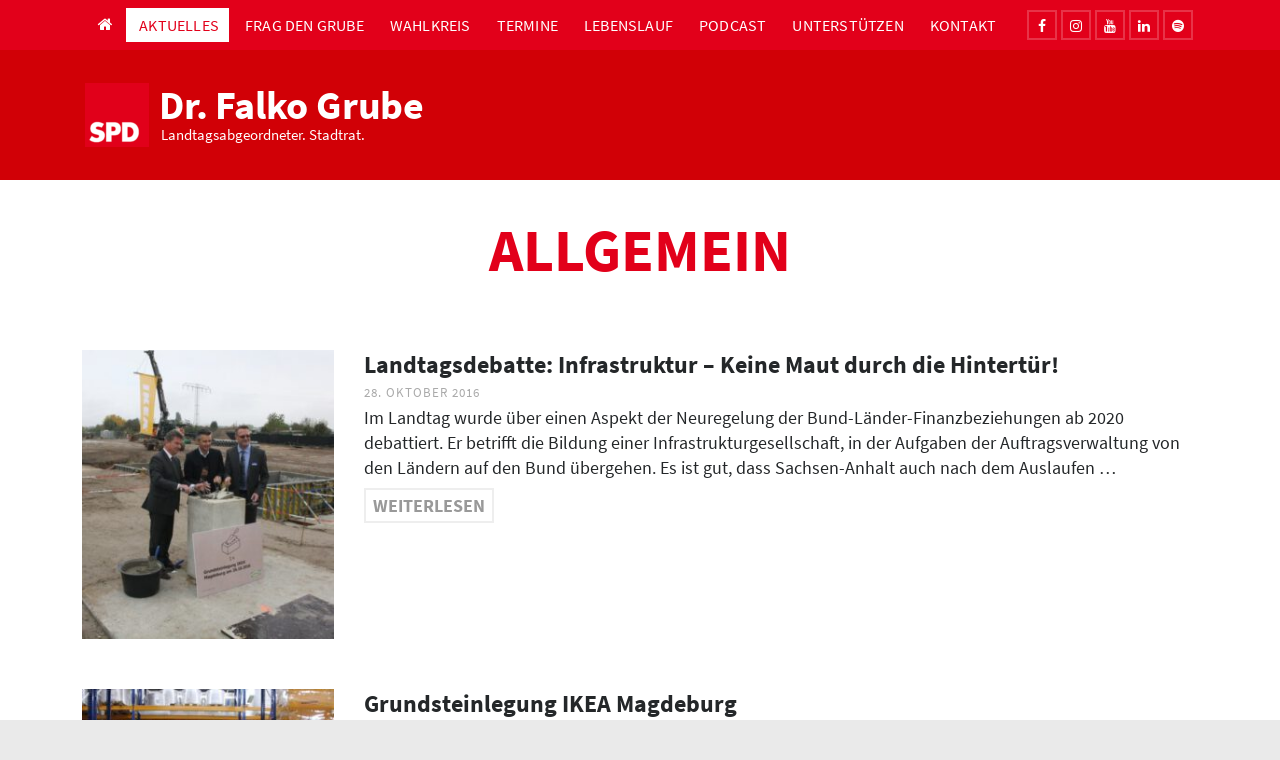

--- FILE ---
content_type: text/html; charset=UTF-8
request_url: https://falko-grube.de/category/allgemein/page/42/
body_size: 82185
content:
<!DOCTYPE html>
<html class="no-js" lang="de" itemtype="https://schema.org/Blog" itemscope>
<head>
	<meta charset="UTF-8">

<!-- Diese Seite wurde optimiert mit wpSEO (https://www.wpseo.org). -->
<title>Allgemein › Seite 42 › Dr. Falko Grube</title>
<meta name="description" content="Landtagsdebatte: Infrastruktur - Keine Maut durch die Hintertür!. Grundsteinlegung IKEA Magdeburg. Besuch bei Logistikunternehmen in ..." />
<meta name="robots" content="noindex, follow" />
<link rel="canonical" href="https://falko-grube.de/category/allgemein/page/42/" />
<link rel="prev" href="https://falko-grube.de/category/allgemein/page/41/" />
<link rel="next" href="https://falko-grube.de/category/allgemein/page/43/" />

	<link rel="profile" href="https://gmpg.org/xfn/11">
	<meta name="viewport" content="width=device-width, initial-scale=1.0">
	<meta http-equiv="X-UA-Compatible" content="IE=edge">
	<script>(function(html){html.className = html.className.replace(/\bno-js\b/,'js')})(document.documentElement);</script>

<link rel="alternate" type="application/rss+xml" title="Dr. Falko Grube &raquo; Feed" href="https://falko-grube.de/feed/" />
<link rel="alternate" type="application/rss+xml" title="Dr. Falko Grube &raquo; Kommentar-Feed" href="https://falko-grube.de/comments/feed/" />
<link rel="alternate" type="application/rss+xml" title="Dr. Falko Grube &raquo; Allgemein Kategorie-Feed" href="https://falko-grube.de/category/allgemein/feed/" />
<style type="text/css" id="kt-local-fonts-css">@font-face{font-family:'Source Sans Pro';font-style:italic;font-weight:700;src:local('Source Sans Pro Bold Italic'),local('SourceSansPro-BoldItalic'),url(https://falko-grube.de//files/kadence-gfonts/sourcesanspro/fpTVHK8qsXbIeTHTrnQH6HXzH4U_Axe6qCclt7v7nW0.eot) format('embedded-opentype'),url(https://falko-grube.de//files/kadence-gfonts/sourcesanspro/fpTVHK8qsXbIeTHTrnQH6Edtd7Dq2ZflsctMEexj2lw.ttf) format('ttf'),url(https://falko-grube.de//files/kadence-gfonts/sourcesanspro/fpTVHK8qsXbIeTHTrnQH6Nog-We9VNve39Jr4Vs_aDc.woff) format('woff'),url(https://falko-grube.de//files/kadence-gfonts/sourcesanspro/fpTVHK8qsXbIeTHTrnQH6Nnl6YROR5rHLkdLoHwoOWA.woff2) format('woff2');}@font-face{font-family:'Source Sans Pro';font-style:italic;font-weight:400;src:local('Source Sans Pro Italic'),local('SourceSansPro-Italic'),url(https://falko-grube.de//files/kadence-gfonts/sourcesanspro/M2Jd71oPJhLKp0zdtTvoM04EkD-uilk0_oIxFXvMtLk.eot) format('embedded-opentype'),url(https://falko-grube.de//files/kadence-gfonts/sourcesanspro/M2Jd71oPJhLKp0zdtTvoM0DauxaEVho0aInXGvhmB4k.ttf) format('ttf'),url(https://falko-grube.de//files/kadence-gfonts/sourcesanspro/M2Jd71oPJhLKp0zdtTvoMzNrcjQuD0pTu1za2FULaMs.woff) format('woff'),url(https://falko-grube.de//files/kadence-gfonts/sourcesanspro/M2Jd71oPJhLKp0zdtTvoMxgy2Fsj5sj3EzlXpqVXRKo.woff2) format('woff2');}@font-face{font-family:'Source Sans Pro';font-style:italic;font-weight:900;src:local('Source Sans Pro Black Italic'),local('SourceSansPro-BlackItalic'),url(https://falko-grube.de//files/kadence-gfonts/sourcesanspro/fpTVHK8qsXbIeTHTrnQH6JbSLHYK2KPWJI4XZKReQz0.eot) format('embedded-opentype'),url(https://falko-grube.de//files/kadence-gfonts/sourcesanspro/fpTVHK8qsXbIeTHTrnQH6DiS5Fc5Bg1xsygf01vWWOU.ttf) format('ttf'),url(https://falko-grube.de//files/kadence-gfonts/sourcesanspro/fpTVHK8qsXbIeTHTrnQH6ONg1gFYvjbPSGxSBhvPu6E.woff) format('woff'),url(https://falko-grube.de//files/kadence-gfonts/sourcesanspro/fpTVHK8qsXbIeTHTrnQH6Kixy-5gtMP3-zP8S1pobIg.woff2) format('woff2');}@font-face{font-family:'Source Sans Pro';font-style:normal;font-weight:700;src:local('Source Sans Pro Bold'),local('SourceSansPro-Bold'),url(https://falko-grube.de//files/kadence-gfonts/sourcesanspro/toadOcfmlt9b38dHJxOBGFV89XnfCtb1fhQGOlhyqi8.eot) format('embedded-opentype'),url(https://falko-grube.de//files/kadence-gfonts/sourcesanspro/toadOcfmlt9b38dHJxOBGLsbIrGiHa6JIepkyt5c0A0.ttf) format('ttf'),url(https://falko-grube.de//files/kadence-gfonts/sourcesanspro/toadOcfmlt9b38dHJxOBGFkQc6VGVFSmCnC_l7QZG60.woff) format('woff'),url(https://falko-grube.de//files/kadence-gfonts/sourcesanspro/toadOcfmlt9b38dHJxOBGEo0As1BFRXtCDhS66znb_k.woff2) format('woff2');}@font-face{font-family:'Source Sans Pro';font-style:normal;font-weight:400;src:local('Source Sans Pro Regular'),local('SourceSansPro-Regular'),url(https://falko-grube.de//files/kadence-gfonts/sourcesanspro/ODelI1aHBYDBqgeIAH2zlN0tugusXa58UbOrParLRF0.eot) format('embedded-opentype'),url(https://falko-grube.de//files/kadence-gfonts/sourcesanspro/ODelI1aHBYDBqgeIAH2zlNzbP97U9sKh0jjxbPbfOKg.ttf) format('ttf'),url(https://falko-grube.de//files/kadence-gfonts/sourcesanspro/ODelI1aHBYDBqgeIAH2zlBM0YzuT7MdOe03otPbuUS0.woff) format('woff'),url(https://falko-grube.de//files/kadence-gfonts/sourcesanspro/ODelI1aHBYDBqgeIAH2zlNV_2ngZ8dMf8fLgjYEouxg.woff2) format('woff2');}@font-face{font-family:'Source Sans Pro';font-style:normal;font-weight:900;src:local('Source Sans Pro Black'),local('SourceSansPro-Black'),url(https://falko-grube.de//files/kadence-gfonts/sourcesanspro/toadOcfmlt9b38dHJxOBGCDZg7i-e40o9FYYiSpZxAc.eot) format('embedded-opentype'),url(https://falko-grube.de//files/kadence-gfonts/sourcesanspro/toadOcfmlt9b38dHJxOBGBPPOa1q11iOmmM9mDHHHX4.ttf) format('ttf'),url(https://falko-grube.de//files/kadence-gfonts/sourcesanspro/toadOcfmlt9b38dHJxOBGHiec-hVyr2k4iOzEQsW1iE.woff) format('woff'),url(https://falko-grube.de//files/kadence-gfonts/sourcesanspro/toadOcfmlt9b38dHJxOBGHZhYM0_6AejPZE-OqA592o.woff2) format('woff2');}</style><style id='wp-img-auto-sizes-contain-inline-css' type='text/css'>
img:is([sizes=auto i],[sizes^="auto," i]){contain-intrinsic-size:3000px 1500px}
/*# sourceURL=wp-img-auto-sizes-contain-inline-css */
</style>
<style id='wp-block-library-inline-css' type='text/css'>
:root{--wp-block-synced-color:#7a00df;--wp-block-synced-color--rgb:122,0,223;--wp-bound-block-color:var(--wp-block-synced-color);--wp-editor-canvas-background:#ddd;--wp-admin-theme-color:#007cba;--wp-admin-theme-color--rgb:0,124,186;--wp-admin-theme-color-darker-10:#006ba1;--wp-admin-theme-color-darker-10--rgb:0,107,160.5;--wp-admin-theme-color-darker-20:#005a87;--wp-admin-theme-color-darker-20--rgb:0,90,135;--wp-admin-border-width-focus:2px}@media (min-resolution:192dpi){:root{--wp-admin-border-width-focus:1.5px}}.wp-element-button{cursor:pointer}:root .has-very-light-gray-background-color{background-color:#eee}:root .has-very-dark-gray-background-color{background-color:#313131}:root .has-very-light-gray-color{color:#eee}:root .has-very-dark-gray-color{color:#313131}:root .has-vivid-green-cyan-to-vivid-cyan-blue-gradient-background{background:linear-gradient(135deg,#00d084,#0693e3)}:root .has-purple-crush-gradient-background{background:linear-gradient(135deg,#34e2e4,#4721fb 50%,#ab1dfe)}:root .has-hazy-dawn-gradient-background{background:linear-gradient(135deg,#faaca8,#dad0ec)}:root .has-subdued-olive-gradient-background{background:linear-gradient(135deg,#fafae1,#67a671)}:root .has-atomic-cream-gradient-background{background:linear-gradient(135deg,#fdd79a,#004a59)}:root .has-nightshade-gradient-background{background:linear-gradient(135deg,#330968,#31cdcf)}:root .has-midnight-gradient-background{background:linear-gradient(135deg,#020381,#2874fc)}:root{--wp--preset--font-size--normal:16px;--wp--preset--font-size--huge:42px}.has-regular-font-size{font-size:1em}.has-larger-font-size{font-size:2.625em}.has-normal-font-size{font-size:var(--wp--preset--font-size--normal)}.has-huge-font-size{font-size:var(--wp--preset--font-size--huge)}.has-text-align-center{text-align:center}.has-text-align-left{text-align:left}.has-text-align-right{text-align:right}.has-fit-text{white-space:nowrap!important}#end-resizable-editor-section{display:none}.aligncenter{clear:both}.items-justified-left{justify-content:flex-start}.items-justified-center{justify-content:center}.items-justified-right{justify-content:flex-end}.items-justified-space-between{justify-content:space-between}.screen-reader-text{border:0;clip-path:inset(50%);height:1px;margin:-1px;overflow:hidden;padding:0;position:absolute;width:1px;word-wrap:normal!important}.screen-reader-text:focus{background-color:#ddd;clip-path:none;color:#444;display:block;font-size:1em;height:auto;left:5px;line-height:normal;padding:15px 23px 14px;text-decoration:none;top:5px;width:auto;z-index:100000}html :where(.has-border-color){border-style:solid}html :where([style*=border-top-color]){border-top-style:solid}html :where([style*=border-right-color]){border-right-style:solid}html :where([style*=border-bottom-color]){border-bottom-style:solid}html :where([style*=border-left-color]){border-left-style:solid}html :where([style*=border-width]){border-style:solid}html :where([style*=border-top-width]){border-top-style:solid}html :where([style*=border-right-width]){border-right-style:solid}html :where([style*=border-bottom-width]){border-bottom-style:solid}html :where([style*=border-left-width]){border-left-style:solid}html :where(img[class*=wp-image-]){height:auto;max-width:100%}:where(figure){margin:0 0 1em}html :where(.is-position-sticky){--wp-admin--admin-bar--position-offset:var(--wp-admin--admin-bar--height,0px)}@media screen and (max-width:600px){html :where(.is-position-sticky){--wp-admin--admin-bar--position-offset:0px}}

/*# sourceURL=wp-block-library-inline-css */
</style><style id='global-styles-inline-css' type='text/css'>
:root{--wp--preset--aspect-ratio--square: 1;--wp--preset--aspect-ratio--4-3: 4/3;--wp--preset--aspect-ratio--3-4: 3/4;--wp--preset--aspect-ratio--3-2: 3/2;--wp--preset--aspect-ratio--2-3: 2/3;--wp--preset--aspect-ratio--16-9: 16/9;--wp--preset--aspect-ratio--9-16: 9/16;--wp--preset--color--black: #000;--wp--preset--color--cyan-bluish-gray: #abb8c3;--wp--preset--color--white: #fff;--wp--preset--color--pale-pink: #f78da7;--wp--preset--color--vivid-red: #cf2e2e;--wp--preset--color--luminous-vivid-orange: #ff6900;--wp--preset--color--luminous-vivid-amber: #fcb900;--wp--preset--color--light-green-cyan: #7bdcb5;--wp--preset--color--vivid-green-cyan: #00d084;--wp--preset--color--pale-cyan-blue: #8ed1fc;--wp--preset--color--vivid-cyan-blue: #0693e3;--wp--preset--color--vivid-purple: #9b51e0;--wp--preset--color--ascend-primary: #e2001a;--wp--preset--color--ascend-primary-light: #f6142e;--wp--preset--color--very-light-gray: #eee;--wp--preset--color--very-dark-gray: #444;--wp--preset--gradient--vivid-cyan-blue-to-vivid-purple: linear-gradient(135deg,rgb(6,147,227) 0%,rgb(155,81,224) 100%);--wp--preset--gradient--light-green-cyan-to-vivid-green-cyan: linear-gradient(135deg,rgb(122,220,180) 0%,rgb(0,208,130) 100%);--wp--preset--gradient--luminous-vivid-amber-to-luminous-vivid-orange: linear-gradient(135deg,rgb(252,185,0) 0%,rgb(255,105,0) 100%);--wp--preset--gradient--luminous-vivid-orange-to-vivid-red: linear-gradient(135deg,rgb(255,105,0) 0%,rgb(207,46,46) 100%);--wp--preset--gradient--very-light-gray-to-cyan-bluish-gray: linear-gradient(135deg,rgb(238,238,238) 0%,rgb(169,184,195) 100%);--wp--preset--gradient--cool-to-warm-spectrum: linear-gradient(135deg,rgb(74,234,220) 0%,rgb(151,120,209) 20%,rgb(207,42,186) 40%,rgb(238,44,130) 60%,rgb(251,105,98) 80%,rgb(254,248,76) 100%);--wp--preset--gradient--blush-light-purple: linear-gradient(135deg,rgb(255,206,236) 0%,rgb(152,150,240) 100%);--wp--preset--gradient--blush-bordeaux: linear-gradient(135deg,rgb(254,205,165) 0%,rgb(254,45,45) 50%,rgb(107,0,62) 100%);--wp--preset--gradient--luminous-dusk: linear-gradient(135deg,rgb(255,203,112) 0%,rgb(199,81,192) 50%,rgb(65,88,208) 100%);--wp--preset--gradient--pale-ocean: linear-gradient(135deg,rgb(255,245,203) 0%,rgb(182,227,212) 50%,rgb(51,167,181) 100%);--wp--preset--gradient--electric-grass: linear-gradient(135deg,rgb(202,248,128) 0%,rgb(113,206,126) 100%);--wp--preset--gradient--midnight: linear-gradient(135deg,rgb(2,3,129) 0%,rgb(40,116,252) 100%);--wp--preset--font-size--small: 13px;--wp--preset--font-size--medium: 20px;--wp--preset--font-size--large: 36px;--wp--preset--font-size--x-large: 42px;--wp--preset--spacing--20: 0.44rem;--wp--preset--spacing--30: 0.67rem;--wp--preset--spacing--40: 1rem;--wp--preset--spacing--50: 1.5rem;--wp--preset--spacing--60: 2.25rem;--wp--preset--spacing--70: 3.38rem;--wp--preset--spacing--80: 5.06rem;--wp--preset--shadow--natural: 6px 6px 9px rgba(0, 0, 0, 0.2);--wp--preset--shadow--deep: 12px 12px 50px rgba(0, 0, 0, 0.4);--wp--preset--shadow--sharp: 6px 6px 0px rgba(0, 0, 0, 0.2);--wp--preset--shadow--outlined: 6px 6px 0px -3px rgb(255, 255, 255), 6px 6px rgb(0, 0, 0);--wp--preset--shadow--crisp: 6px 6px 0px rgb(0, 0, 0);}:where(.is-layout-flex){gap: 0.5em;}:where(.is-layout-grid){gap: 0.5em;}body .is-layout-flex{display: flex;}.is-layout-flex{flex-wrap: wrap;align-items: center;}.is-layout-flex > :is(*, div){margin: 0;}body .is-layout-grid{display: grid;}.is-layout-grid > :is(*, div){margin: 0;}:where(.wp-block-columns.is-layout-flex){gap: 2em;}:where(.wp-block-columns.is-layout-grid){gap: 2em;}:where(.wp-block-post-template.is-layout-flex){gap: 1.25em;}:where(.wp-block-post-template.is-layout-grid){gap: 1.25em;}.has-black-color{color: var(--wp--preset--color--black) !important;}.has-cyan-bluish-gray-color{color: var(--wp--preset--color--cyan-bluish-gray) !important;}.has-white-color{color: var(--wp--preset--color--white) !important;}.has-pale-pink-color{color: var(--wp--preset--color--pale-pink) !important;}.has-vivid-red-color{color: var(--wp--preset--color--vivid-red) !important;}.has-luminous-vivid-orange-color{color: var(--wp--preset--color--luminous-vivid-orange) !important;}.has-luminous-vivid-amber-color{color: var(--wp--preset--color--luminous-vivid-amber) !important;}.has-light-green-cyan-color{color: var(--wp--preset--color--light-green-cyan) !important;}.has-vivid-green-cyan-color{color: var(--wp--preset--color--vivid-green-cyan) !important;}.has-pale-cyan-blue-color{color: var(--wp--preset--color--pale-cyan-blue) !important;}.has-vivid-cyan-blue-color{color: var(--wp--preset--color--vivid-cyan-blue) !important;}.has-vivid-purple-color{color: var(--wp--preset--color--vivid-purple) !important;}.has-black-background-color{background-color: var(--wp--preset--color--black) !important;}.has-cyan-bluish-gray-background-color{background-color: var(--wp--preset--color--cyan-bluish-gray) !important;}.has-white-background-color{background-color: var(--wp--preset--color--white) !important;}.has-pale-pink-background-color{background-color: var(--wp--preset--color--pale-pink) !important;}.has-vivid-red-background-color{background-color: var(--wp--preset--color--vivid-red) !important;}.has-luminous-vivid-orange-background-color{background-color: var(--wp--preset--color--luminous-vivid-orange) !important;}.has-luminous-vivid-amber-background-color{background-color: var(--wp--preset--color--luminous-vivid-amber) !important;}.has-light-green-cyan-background-color{background-color: var(--wp--preset--color--light-green-cyan) !important;}.has-vivid-green-cyan-background-color{background-color: var(--wp--preset--color--vivid-green-cyan) !important;}.has-pale-cyan-blue-background-color{background-color: var(--wp--preset--color--pale-cyan-blue) !important;}.has-vivid-cyan-blue-background-color{background-color: var(--wp--preset--color--vivid-cyan-blue) !important;}.has-vivid-purple-background-color{background-color: var(--wp--preset--color--vivid-purple) !important;}.has-black-border-color{border-color: var(--wp--preset--color--black) !important;}.has-cyan-bluish-gray-border-color{border-color: var(--wp--preset--color--cyan-bluish-gray) !important;}.has-white-border-color{border-color: var(--wp--preset--color--white) !important;}.has-pale-pink-border-color{border-color: var(--wp--preset--color--pale-pink) !important;}.has-vivid-red-border-color{border-color: var(--wp--preset--color--vivid-red) !important;}.has-luminous-vivid-orange-border-color{border-color: var(--wp--preset--color--luminous-vivid-orange) !important;}.has-luminous-vivid-amber-border-color{border-color: var(--wp--preset--color--luminous-vivid-amber) !important;}.has-light-green-cyan-border-color{border-color: var(--wp--preset--color--light-green-cyan) !important;}.has-vivid-green-cyan-border-color{border-color: var(--wp--preset--color--vivid-green-cyan) !important;}.has-pale-cyan-blue-border-color{border-color: var(--wp--preset--color--pale-cyan-blue) !important;}.has-vivid-cyan-blue-border-color{border-color: var(--wp--preset--color--vivid-cyan-blue) !important;}.has-vivid-purple-border-color{border-color: var(--wp--preset--color--vivid-purple) !important;}.has-vivid-cyan-blue-to-vivid-purple-gradient-background{background: var(--wp--preset--gradient--vivid-cyan-blue-to-vivid-purple) !important;}.has-light-green-cyan-to-vivid-green-cyan-gradient-background{background: var(--wp--preset--gradient--light-green-cyan-to-vivid-green-cyan) !important;}.has-luminous-vivid-amber-to-luminous-vivid-orange-gradient-background{background: var(--wp--preset--gradient--luminous-vivid-amber-to-luminous-vivid-orange) !important;}.has-luminous-vivid-orange-to-vivid-red-gradient-background{background: var(--wp--preset--gradient--luminous-vivid-orange-to-vivid-red) !important;}.has-very-light-gray-to-cyan-bluish-gray-gradient-background{background: var(--wp--preset--gradient--very-light-gray-to-cyan-bluish-gray) !important;}.has-cool-to-warm-spectrum-gradient-background{background: var(--wp--preset--gradient--cool-to-warm-spectrum) !important;}.has-blush-light-purple-gradient-background{background: var(--wp--preset--gradient--blush-light-purple) !important;}.has-blush-bordeaux-gradient-background{background: var(--wp--preset--gradient--blush-bordeaux) !important;}.has-luminous-dusk-gradient-background{background: var(--wp--preset--gradient--luminous-dusk) !important;}.has-pale-ocean-gradient-background{background: var(--wp--preset--gradient--pale-ocean) !important;}.has-electric-grass-gradient-background{background: var(--wp--preset--gradient--electric-grass) !important;}.has-midnight-gradient-background{background: var(--wp--preset--gradient--midnight) !important;}.has-small-font-size{font-size: var(--wp--preset--font-size--small) !important;}.has-medium-font-size{font-size: var(--wp--preset--font-size--medium) !important;}.has-large-font-size{font-size: var(--wp--preset--font-size--large) !important;}.has-x-large-font-size{font-size: var(--wp--preset--font-size--x-large) !important;}
/*# sourceURL=global-styles-inline-css */
</style>

<style id='classic-theme-styles-inline-css' type='text/css'>
/*! This file is auto-generated */
.wp-block-button__link{color:#fff;background-color:#32373c;border-radius:9999px;box-shadow:none;text-decoration:none;padding:calc(.667em + 2px) calc(1.333em + 2px);font-size:1.125em}.wp-block-file__button{background:#32373c;color:#fff;text-decoration:none}
/*# sourceURL=/wp-includes/css/classic-themes.min.css */
</style>
<link rel='stylesheet' id='contact-form-7-css' href='https://falko-grube.de/wp-content/plugins/contact-form-7/includes/css/styles.css?ver=6.1.4' type='text/css' media='all' />
<link rel='stylesheet' id='theme-slug-stylesheet-css' href='https://falko-grube.de/wp-content/themes/falko/style.css?ver=1.0.60' type='text/css' media='all' />
<link rel='stylesheet' id='tablepress-default-css' href='https://falko-grube.de/wp-content/plugins/tablepress/css/build/default.css?ver=3.2.6' type='text/css' media='all' />
<link rel='stylesheet' id='kadence_slider_css-css' href='https://falko-grube.de/wp-content/plugins/kadence-slider/css/ksp.css?ver=2.3.6' type='text/css' media='all' />
<link rel='stylesheet' id='ascend_main-css' href='https://falko-grube.de/wp-content/themes/ascend_premium/assets/css/ascend.css?ver=1.9.32' type='text/css' media='all' />
<link rel='stylesheet' id='ascend_pb-css' href='https://falko-grube.de/wp-content/themes/ascend_premium/assets/css/ascend_pb.css?ver=1.9.32' type='text/css' media='all' />
<link rel='stylesheet' id='ascend_icons-css' href='https://falko-grube.de/wp-content/themes/ascend_premium/assets/css/ascend_icons.css?ver=1.9.32' type='text/css' media='all' />
<link rel='stylesheet' id='kadence_child-css' href='https://falko-grube.de/wp-content/themes/falko/style.css?ver=1.0.60' type='text/css' media='all' />
<link rel='stylesheet' id='ascend_select2-css' href='https://falko-grube.de/wp-content/themes/ascend_premium/assets/css/ascend_select2.css?ver=1.9.32' type='text/css' media='all' />
<script type="text/javascript" src="https://falko-grube.de/wp-content/themes/ascend_premium/assets/js/vendor/custom-modernizer-min.js?ver=1.9.32" id="modernizrc-js"></script>
<script type="text/javascript" src="https://falko-grube.de/wp-includes/js/jquery/jquery.min.js?ver=3.7.1" id="jquery-core-js"></script>
<script type="text/javascript" src="https://falko-grube.de/wp-includes/js/jquery/jquery-migrate.min.js?ver=3.4.1" id="jquery-migrate-js"></script>
<link rel="https://api.w.org/" href="https://falko-grube.de/wp-json/" /><link rel="alternate" title="JSON" type="application/json" href="https://falko-grube.de/wp-json/wp/v2/categories/1" /><link rel="EditURI" type="application/rsd+xml" title="RSD" href="https://falko-grube.de/xmlrpc.php?rsd" />
<meta name="generator" content="WordPress 6.9" />
<script type="text/javascript">var light_error = "Das Bild kann nicht geladen werden.", light_of = "%curr% von %total%";</script><style type="text/css" id="kt-custom-css">a, .primary-color, .postlist article .entry-content a.more-link:hover,.widget_price_filter .price_slider_amount .button, .product .product_meta a:hover, .star-rating, .above-footer-widgets a:not(.button):hover, .sidebar a:not(.button):hover, .elementor-widget-sidebar a:not(.button):hover, .footerclass a:hover, .posttags a:hover, .tagcloud a:hover, .kt_bc_nomargin #kadbreadcrumbs a:hover, #kadbreadcrumbs a:hover, .wp-pagenavi a:hover, .woocommerce-pagination ul.page-numbers li a:hover, .woocommerce-pagination ul.page-numbers li span:hover, .has-ascend-primary-color {color:#e2001a;} .comment-content a:not(.button):hover, .entry-content p a:not(.button):not(.select2-choice):not([data-rel="lightbox"]):hover, .kt_product_toggle_outer .toggle_grid:hover, .kt_product_toggle_outer .toggle_list:hover, .kt_product_toggle_outer .toggle_grid.toggle_active, .kt_product_toggle_outer .toggle_list.toggle_active, .product .product_meta a, .product .woocommerce-tabs .wc-tabs > li.active > a, .product .woocommerce-tabs .wc-tabs > li.active > a:hover, .product .woocommerce-tabs .wc-tabs > li.active > a:focus, #payment ul.wc_payment_methods li.wc_payment_method input[type=radio]:first-child:checked+label, .kt-woo-account-nav .woocommerce-MyAccount-navigation ul li.is-active a, a.added_to_cart, .widget_pages ul li.kt-drop-toggle > .kt-toggle-sub, .widget_categories ul li.kt-drop-toggle > .kt-toggle-sub, .widget_product_categories ul li.kt-drop-toggle > .kt-toggle-sub, .widget_recent_entries ul li a:hover ~ .kt-toggle-sub, .widget_recent_comments ul li a:hover ~ .kt-toggle-sub, .widget_archive ul li a:hover ~ .kt-toggle-sub, .widget_pages ul li a:hover ~ .kt-toggle-sub, .widget_categories ul li a:hover ~ .kt-toggle-sub, .widget_meta ul li a:hover ~ .kt-toggle-sub, .widget_product_categories ul li a:hover ~ .kt-toggle-sub,.kt-tabs.kt-tabs-style2 > li > a:hover, .kt-tabs > li.active > a, .kt-tabs > li.active > a:hover, .kt-tabs > li.active > a:focus, .kt_bc_nomargin #kadbreadcrumbs a:hover, #kadbreadcrumbs a:hover, .footerclass .menu li a:hover, .widget_recent_entries ul li a:hover, .posttags a:hover, .tagcloud a:hover,.widget_recent_comments ul li a:hover, .widget_archive ul li a:hover, .widget_pages ul li a:hover, .widget_categories ul li a:hover, .widget_meta ul li a:hover, .widget_product_categories ul li a:hover, .box-icon-item .icon-container .icon-left-highlight,.box-icon-item .icon-container .icon-right-highlight, .widget_pages ul li.current-cat > a, .widget_categories ul li.current-cat > a, .widget_product_categories ul li.current-cat > a, #payment ul.wc_payment_methods li.wc_payment_method input[type=radio]:first-child:checked + label:before, .wp-pagenavi .current, .wp-pagenavi a:hover, .kt-mobile-header-toggle .kt-extras-label.header-underscore-icon, .woocommerce-pagination ul.page-numbers li a.current, .woocommerce-pagination ul.page-numbers li span.current, .woocommerce-pagination ul.page-numbers li a:hover, .woocommerce-pagination ul.page-numbers li span:hover, .widget_layered_nav ul li.chosen a, .widget_layered_nav_filters ul li a, .widget_rating_filter ul li.chosen a, .variations .kad_radio_variations label.selectedValue, .variations .kad_radio_variations label:hover{border-color:#e2001a;} .kt-header-extras span.kt-cart-total, .btn, .button, .submit, button, input[type="submit"], .portfolio-loop-image-container .portfolio-hover-item .portfolio-overlay-color, .kt_product_toggle_outer .toggle_grid.toggle_active, .kt_product_toggle_outer .toggle_list.toggle_active, .product .woocommerce-tabs .wc-tabs > li.active > a, .product .woocommerce-tabs .wc-tabs > li.active > a:hover, .product .woocommerce-tabs .wc-tabs > li.active > a:focus, .product .woocommerce-tabs .wc-tabs:before, .woocommerce-info, .woocommerce-message, .woocommerce-noreviews, p.no-comments, .widget_pages ul li ul li.current-cat > a:before, .widget_categories ul li ul li.current-cat > a:before, .widget_product_categories ul li ul li.current-cat > a:before, .widget_pages ul li ul li a:hover:before, .widget_categories ul li ul li a:hover:before, .widget_product_categories ul li ul li a:hover:before, .kadence_recent_posts a.posts_widget_readmore:hover:before, .kt-accordion > .panel h5:after, .kt-tabs:before, .image_menu_overlay, .kadence_social_widget a:hover, .kt-tabs > li.active > a, .kt-tabs > li.active > a:hover, .kt-tabs > li.active > a:focus, .widget_pages ul li.current-cat > .count, .widget_categories ul li.current-cat > .count, .widget_product_categories ul li.current-cat > .count, .widget_recent_entries ul li a:hover ~ .count, .widget_recent_comments ul li a:hover ~ .count, .widget_archive ul li a:hover ~ .count, .widget_pages ul li a:hover ~ .count, .widget_categories ul li a:hover ~ .count, .widget_meta ul li a:hover ~ .count, .widget_product_categories ul li a:hover ~ .count, #payment ul.wc_payment_methods li.wc_payment_method input[type=radio]:first-child:checked + label:before, .select2-results .select2-highlighted, .wp-pagenavi .current, .kt-header-extras span.kt-cart-total, .kt-mobile-header-toggle span.kt-cart-total, .woocommerce-pagination ul.page-numbers li a.current, .woocommerce-pagination ul.page-numbers li span.current,.widget_price_filter .ui-slider .ui-slider-handle, .widget_layered_nav ul li.chosen span.count, .widget_layered_nav_filters ul li span.count, .variations .kad_radio_variations label.selectedValue, .box-icon-item .menu-icon-read-more .read-more-highlight, .select2-container--default .select2-results__option--highlighted[aria-selected], p.demo_store, .has-ascend-primary-background-color {background:#e2001a;}@media (max-width: 767px){.filter-set li a.selected {background:#e2001a;}} .has-ascend-primary-light-color {color:#f6142e} .has-ascend-primary-light-background-color{ background-color: #f6142e}.kad-header-height {height:130px;}@media (max-width: 991px){.kt_mobile_slider {display:block;} .kt_desktop_slider {display:none;}}@media only screen and (max-device-width: 1024px) {.kt_mobile_slider {display:block;} .kt_desktop_slider {display:none;}}.kad-topbar-height {min-height:50px;}.kad-mobile-header-height {height:100px;}.headerclass, .mobile-headerclass, .kad-fixed-vertical-background-area{background: rgba(209, 0, 6, 1);}.titleclass .entry-title{font-size:60px;}@media (max-width: 768px) {.titleclass .entry-title{font-size:40px;}}.titleclass .subtitle{font-size:40px;}@media (max-width: 768px) {.titleclass .subtitle{font-size:20px;}}.titleclass .page-header  {height:140px;}@media (max-width: 768px) {.titleclass .page-header {height:100px;}}.second-navclass .sf-menu>li:after {background:#fff;}.kt-header-extras .kadence_social_widget a, .mobile-header-container .kt-mobile-header-toggle button {color:#e2001a;} button.mobile-navigation-toggle .kt-mnt span {background:#e2001a;} .kt-header-extras .kadence_social_widget a:hover{color:#fff;}.pop-modal-body .kt-woo-account-nav .kad-customer-name h5, .pop-modal-body .kt-woo-account-nav a, .pop-modal-body ul.product_list_widget li a:not(.remove), .pop-modal-body ul.product_list_widget {color:#fff;} .kt-mobile-menu form.search-form input[type="search"]::-webkit-input-placeholder {color:#fff;}.kt-mobile-menu form.search-form input[type="search"]:-ms-input-placeholder {color:#fff;}.kt-mobile-menu form.search-form input[type="search"]::-moz-placeholder {color:#fff;}.page-header {text-align:center;}.kt-header-extras #kad-head-cart-popup ul a:not(.remove), .kt-header-extras #kad-head-cart-popup ul .quantity, .kt-header-extras #kad-head-cart-popup ul li.empty, .kad-header-menu-inner .kt-header-extras .kt-woo-account-nav h5, .kad-relative-vertical-content .kt-header-extras .kt-woo-account-nav h5 {color:#e2001a;}.titleclass .entry-title, .titleclass .top-contain-title {text-transform:uppercase;}.kt-post-author {display:none;}.kt-header-extras .kadence_social_widget a {border-color: rgba(255,255,255,.2);}.kt-post-cats {display:none;}.kt-post-comments {display:none;}.container-fullwidth .entry-content .aligncenter[class^=wp-block] { max-width:1140px}</style><style type="text/css" title="dynamic-css" class="options-output">#logo a.brand, #mobile-logo a.brand{font-family:"Source Sans Pro";line-height:40px;letter-spacing:-0.2px;font-weight:700;font-style:normal;color:#ffffff;font-size:40px;}.kad-site-tagline{font-family:"Source Sans Pro";line-height:20px;letter-spacing:0px;font-weight:400;font-style:normal;color:#ffffff;font-size:15px;}#mobile-logo .kad-mobile-site-title{font-family:"Source Sans Pro";line-height:30px;font-weight:700;font-style:normal;color:#ffffff;font-size:28px;}.kad-mobile-site-tagline{font-family:"Source Sans Pro";line-height:17px;font-weight:400;font-style:normal;color:#ffffff;font-size:14px;}.topbarclass{font-size:16px;}body.trans-header div:not(.is-sticky) > .headerclass-outer div:not(.is-sticky) > .kad-header-topbar-primary-outer div:not(.is-sticky) > .headerclass .nav-main ul.sf-menu > li > a, body.trans-header div:not(.is-sticky) > .headerclass-outer div:not(.is-sticky) > .kad-header-topbar-primary-outer div:not(.is-sticky) > .headerclass .kt-header-extras ul.sf-menu > li > a, body.trans-header div:not(.is-sticky) > .headerclass-outer div:not(.is-sticky) > .kad-header-topbar-primary-outer div:not(.is-sticky) > .headerclass .kt-header-extras .kt-extras-label [class*="kt-icon-"], body.trans-header div:not(.is-sticky) > .headerclass-outer div:not(.is-sticky) > .kad-header-topbar-primary-outer div:not(.is-sticky) > .headerclass .kt-header-extras .kadence_social_widget a, body.trans-header div:not(.is-sticky) > .headerclass-outer div:not(.is-sticky) > .second-navclass .sf-menu > li > a, body.trans-header div:not(.is-sticky) > .mobile-headerclass .kt-mobile-header-toggle button{color:#ffffff;}body.trans-header div:not(.is-sticky) > .headerclass-outer div:not(.is-sticky) > .second-navclass  .sf-menu>li:after, body.trans-header div:not(.is-sticky) > .mobile-headerclass .kt-mnt span{background:#ffffff;}.titleclass{background-color:transparent;background-repeat:no-repeat;background-size:cover;background-position:right top;}.titleclass .top-contain-title{color:#e2001a;}.titleclass .subtitle, .titleclass .page-header-inner #kadbreadcrumbs, .titleclass .page-header-inner #kadbreadcrumbs a{color:#e2001a;}.kad-topbar-flex-item, .kad-topbar-flex-item a, .kad-topbar-flex-item .kadence_social_widget a, .topbarclass .kt-woo-account-nav .kad-customer-name h5, .topbarclass .kt-mini-cart-refreash .total, #topbar .kt-header-extras p.woocommerce-mini-cart__empty-message{color:#ffffff;}.kad-topbar-flex-item a:hover{color:#ffffff;}.footerclass a, .footerclass, .footerclass h4, .footerclass h3, .footerclass h5{color:#242729;}.footerclass a:hover{color:#e2001a;}.footerclass .menu li a:hover{border-color:#e2001a;}.contentclass, .above-footer-widgets .widget-title span, .footer-widget-title span, .kt-title span, .sidebar .widget-title span{background-color:#ffffff;background-repeat:no-repeat;background-size:contain;background-position:right top;}.topbarclass, .topbarclass .sf-menu ul {background-color:#e2001a;}.footerclass, .footerclass .footer-widget-title span, body.body-style-bubbled .footerclass .footer-widget-title span{background-color:#e5e5e5;}.footerbase{background-color:#e5e5e5;}body{background-color:#eaeaea;}h1, .h1class{font-family:"Source Sans Pro";line-height:60px;letter-spacing:0px;font-weight:700;font-style:normal;color:#e2001a;font-size:60px;}h2, .h2class{font-family:"Source Sans Pro";line-height:30px;letter-spacing:0px;font-weight:700;font-style:normal;color:#e2001a;font-size:28px;}h3{font-family:"Source Sans Pro";line-height:30px;letter-spacing:0px;font-weight:700;font-style:normal;color:#242729;font-size:24px;}h4{font-family:"Source Sans Pro";line-height:30px;letter-spacing:0px;font-weight:700;font-style:normal;color:#242729;font-size:24px;}h5{font-family:"Source Sans Pro";line-height:30px;letter-spacing:0px;font-weight:700;font-style:normal;color:#e2001a;font-size:24px;}.titleclass .subtitle{font-family:"Source Sans Pro";letter-spacing:1.2px;font-weight:400;font-style:normal;}body{font-family:"Source Sans Pro";line-height:25px;letter-spacing:0px;font-weight:400;font-style:normal;color:#242729;font-size:18px;}.nav-main ul.sf-menu > li > a, .kad-header-menu-inner .kt-header-extras ul.sf-menu > li > a, .kad-header-menu-inner .kt-header-extras .kt-extras-label [class*="kt-icon-"], .kt-header-extras .sf-vertical > li > a{font-family:"Source Sans Pro";text-transform:none;line-height:22px;letter-spacing:0px;font-weight:900;font-style:normal;color:#e2001a;font-size:16px;}.nav-main ul.sf-menu > li > a:hover, .nav-main ul.sf-menu > li.sfHover > a, .kt-header-extras .sf-vertical > li > a:hover{color:#ffffff;}button.mobile-navigation-toggle:hover .kt-mnt span{background:#ffffff;}.nav-main ul.sf-menu > li > a:hover, .nav-main ul.sf-menu > li.sfHover > a, .kt-header-extras .sf-vertical > li > a:hover, .mobile-header-container .kt-mobile-header-toggle:hover button{background:#e2001a;}.nav-main ul.sf-menu > li.current-menu-item > a{color:#ffffff;}.nav-main ul.sf-menu > li.current-menu-item > a{background:#e2001a;}.second-navclass .sf-menu > li > a{font-family:"Source Sans Pro";text-transform:uppercase;line-height:24px;letter-spacing:.2px;font-weight:400;font-style:normal;color:#fff;font-size:18px;}.nav-main ul.sf-menu ul, .nav-main ul.sf-menu ul a, .second-navclass ul.sf-menu ul a,  .kad-header-menu-inner .kt-header-extras ul.sf-menu ul, .kad-relative-vertical-content .kt-header-extras ul.sf-menu ul,.second-navclass .sf-menu > li.kt-lgmenu > ul, .nav-main .sf-menu > li.kt-lgmenu > ul{background:#ffffff;}.nav-main ul.sf-menu ul, .second-navclass ul.sf-menu ul,  .kad-header-menu-inner .kt-header-extras ul.sf-menu ul,.kad-relative-vertical-content .kt-header-extras ul.sf-menu ul, .kad-relative-vertical-content .nav-main .sf-vertical ul{border-color:#ffffff;}.nav-main .sf-menu.sf-menu-normal > li > ul:before, .second-navclass .sf-menu.sf-menu-normal > li > ul:before,  .kad-header-menu-inner .kt-header-extras ul.sf-menu > li > ul:before {border-bottom-color:#ffffff;}.nav-main ul.sf-menu ul a, .second-navclass ul.sf-menu ul a, .kad-header-menu-inner .kt-header-extras .kt-woo-account-nav a, .kad-relative-vertical-content .kt-header-extras .kt-woo-account-nav a, .kt-header-extras p.woocommerce-mini-cart__empty-message{font-family:"Source Sans Pro";line-height:24px;letter-spacing:.2px;font-weight:900;color:#e2001a;font-size:16px;}.nav-main ul.sf-menu ul a:hover, .nav-main ul.sf-menu > li:not(.kt-lgmenu) ul li.sfHover > a, .nav-main ul.sf-menu ul li.current-menu-item > a, .second-navclass ul.sf-menu ul a:hover, .second-navclass ul.sf-menu li:not(.kt-lgmenu) ul li.sfHover > a, .second-navclass ul.sf-menu ul li.current-menu-item > a, .kad-header-menu-inner .kt-header-extras .kt-woo-account-nav a:hover, body.woocommerce-account .kad-header-menu-inner .kt-header-extras .kt-woo-account-nav li.is-active a, .kad-relative-vertical-content  .kt-header-extras .kt-woo-account-nav a:hover, body.woocommerce-account .kad-relative-vertical-content  .kt-header-extras .kt-woo-account-nav li.is-active a{color:#ffffff;}.nav-main ul.sf-menu ul a:hover, .nav-main ul.sf-menu > li:not(.kt-lgmenu) ul li.sfHover > a, .nav-main ul.sf-menu ul li.current-menu-item > a, .second-navclass ul.sf-menu ul a:hover, .second-navclass ul.sf-menu > li:not(.kt-lgmenu) ul li.sfHover > a, .second-navclass ul.sf-menu ul li.current-menu-item > a, .kad-header-menu-inner .kt-header-extras .kt-woo-account-nav a:hover, body.woocommerce-account .kad-header-menu-inner .kt-header-extras .kt-woo-account-nav li.is-active a, .kad-relative-vertical-content  .kt-header-extras .kt-woo-account-nav a:hover, body.woocommerce-account .kad-relative-vertical-content  .kt-header-extras .kt-woo-account-nav li.is-active a{background:#e2001a;}.mfp-slide #kt-mobile-menu, .mfp-slide #kt-mobile-cart, .mfp-slide #kt-mobile-account{background-color:#e2001a;}.kad-mobile-nav li a, .kad-mobile-nav li,.kt-mobile-menu form.search-form input[type="search"].search-field, .kt-mobile-menu form.search-form .search-submit,.mfp-slide #kt-mobile-account, .mfp-slide #kt-mobile-cart{font-family:"Source Sans Pro";text-transform:none;line-height:28px;letter-spacing:.2px;font-weight:700;font-style:normal;color:#fff;font-size:20px;}.kad-mobile-nav li a{border-color:#ffffff;}.kad-mobile-nav li a:hover, .kad-mobile-nav li.current-menu-item > a{color:#e2001a;}.kad-mobile-nav li a:hover, .kad-mobile-nav li.current-menu-item > a{background:#ffffff;}</style></head>
<body class="archive paged category category-allgemein category-1 wp-embed-responsive paged-42 category-paged-42 wp-theme-ascend_premium wp-child-theme-falko kad-header-position-above kt-anchor-scroll kt-showsub-indicator kt-use-select2 kt-topbar-enabled  body-style-normal none-trans-header not_ie">
		<div id="wrapper" class="container">
	<header id="kad-header-menu" class="headerclass-outer kt-header-position-above kt-header-layout-standard clearfix" data-sticky="header_top" data-shrink="1" data-start-height="130" data-shrink-height="130">
	<div class="outside-top-headerclass">
	<div class="kad-header-topbar-primary-outer">
 	<div id="topbar" class="topbarclass">
    <div class="container kad-topbar-height topbar-flex">
    	<div class="kt-topbar-left">
	    	        	<div class="kad-topbar-flex-item kad-topbar-menu kad-topbar-item-left">
             	<ul id="menu-navigation" class="sf-menu sf-menu-normal"><li class="menu-item menu-item-type-post_type menu-item-object-page menu-item-home menu-item-1480 kt-hide-label"><a href="https://falko-grube.de/"><i class="kt-icon-home"></i><span>Home</span></a></li>
<li class="menu-item menu-item-type-post_type menu-item-object-page current_page_parent menu-item-1506"><a href="https://falko-grube.de/aktuelles/">Aktuelles</a></li>
<li class="menu-item menu-item-type-post_type menu-item-object-page menu-item-2704"><a href="https://falko-grube.de/frag-den-grube/">Frag den Grube</a></li>
<li class="menu-item menu-item-type-post_type menu-item-object-page menu-item-1473"><a href="https://falko-grube.de/mein-wahlkreis/">Wahlkreis</a></li>
<li class="menu-item menu-item-type-post_type menu-item-object-page menu-item-1505"><a href="https://falko-grube.de/termine/">Termine</a></li>
<li class="menu-item menu-item-type-post_type menu-item-object-page menu-item-1472"><a href="https://falko-grube.de/lebenslauf/">Lebenslauf</a></li>
<li class="menu-item menu-item-type-custom menu-item-object-custom menu-item-5291"><a target="_blank" href="https://podcasters.spotify.com/pod/show/falkogrube">Podcast</a></li>
<li class="menu-item menu-item-type-post_type menu-item-object-page menu-item-5465"><a href="https://falko-grube.de/unterstuetzen/">Unterstützen</a></li>
<li class="menu-item menu-item-type-post_type menu-item-object-page menu-item-1471"><a href="https://falko-grube.de/kontakt/">Kontakt</a></li>
</ul>            </div>
   		    </div>
	    <div class="kt-topbar-right">
		    	<div class="kad-topbar-flex-item kad-topbar-widget-area kad-topbar-item-right">
	<div id="widget_kadence_social-2" class="widget-1 widget-first kt-below-lg-widget-area widget_kadence_social"><div class="widget-inner"><div class="kadence_social_widget  clearfix"><a href="https://www.facebook.com/Dr.FalkoGrube" class="facebook_link" rel="noopener" target="_blank" data-toggle="none" data-placement="top" data-original-title="Facebook" aria-label="Facebook"><i class="kt-icon-facebook"></i></a><a href="https://www.instagram.com/grubefalko" class="instagram_link" rel="noopener" target="_blank" data-toggle="none" data-placement="top" data-original-title="Instagram" aria-label="Instagram"><i class="kt-icon-instagram"></i></a><a href="https://www.youtube.com/channel/UCDUGmCHXckCfMKtGLI9hr7Q" class="youtube_link" rel="noopener" target="_blank" data-toggle="none" data-placement="top" data-original-title="YouTube"><i class="kt-icon-youtube"></i></a><a href="https://www.linkedin.com/in/falko-grube-a27392290/" class="linkedin_link" rel="noopener" target="_blank" data-toggle="none" data-placement="top" data-original-title="LinkedIn"><i class="kt-icon-linkedin"></i></a><a href="https://podcasters.spotify.com/pod/show/falkogrube" class="spotify_link" target="_blank" rel="noopener" data-toggle="none" data-placement="top" data-original-title="Spotify"><i class="kt-icon-spotify"></i></a></div></div></div>	</div>
		    </div>
    </div> <!-- Close Container -->
</div>	<div class="outside-headerclass">
		<div class="kad-header-menu-outer headerclass">
		    <div class="kad-header-menu-inner container">
		    				        <div class="kad-header-flex kad-header-height">
			        	<div class="kad-left-header kt-header-flex-item">
			        		<div id="logo" class="logocase kad-header-height"><a class="brand logofont" href="https://falko-grube.de/"><img src="https://falko-grube.de//files/2021/01/SPD-Logo-64x64.png" width="64" height="64" srcset="https://falko-grube.de//files/2021/01/SPD-Logo-64x64.png 64w, https://falko-grube.de//files/2021/01/SPD-Logo-300x300.png 300w, https://falko-grube.de//files/2021/01/SPD-Logo-150x150.png 150w, https://falko-grube.de//files/2021/01/SPD-Logo-140x140.png 140w, https://falko-grube.de//files/2021/01/SPD-Logo-70x70.png 70w, https://falko-grube.de//files/2021/01/SPD-Logo-100x100.png 100w, https://falko-grube.de//files/2021/01/SPD-Logo-50x50.png 50w, https://falko-grube.de//files/2021/01/SPD-Logo-120x120.png 120w, https://falko-grube.de//files/2021/01/SPD-Logo-60x60.png 60w, https://falko-grube.de//files/2021/01/SPD-Logo-124x124.png 124w, https://falko-grube.de//files/2021/01/SPD-Logo-62x62.png 62w, https://falko-grube.de//files/2021/01/SPD-Logo-128x128.png 128w, https://falko-grube.de//files/2021/01/SPD-Logo.png 500w" sizes="(max-width: 64px) 100vw, 64px" class="ascend-logo" style="max-height:64px" alt="Dr. Falko Grube"><span class="kad-site-title kad-logo-used">Dr. Falko Grube<span class="kad-site-tagline">Landtagsabgeordneter. Stadtrat.</span></span></a></div>			           	</div> <!-- Close left header-->
			            <div class="kad-center-header kt-header-flex-item">
			            				            </div>  <!-- Close center header-->
			            <div class="kad-right-header kt-header-flex-item">
			            		<div class="kt-header-extras clearfix">
		<ul class="sf-menu sf-menu-normal ">
				</ul>
	</div>
						    </div>  <!-- Close right header-->
			        </div>  <!-- Close container--> 
	        		   		</div> <!-- close header innner -->
		</div>
		</div>
	</div>
	</div>
    </header><div id="kad-mobile-banner" class="banner mobile-headerclass" data-mobile-header-sticky="0">
	  <div class="container mobile-header-container kad-mobile-header-height">
        <div id="mobile-logo" class="logocase kad-mobile-header-height kad-mobile-logo-left"><a class="brand logofont" href="https://falko-grube.de/"><img src="https://falko-grube.de//files/2021/01/SPD-Logo-50x50.png" width="50" height="50" srcset="https://falko-grube.de//files/2021/01/SPD-Logo-50x50.png 50w, https://falko-grube.de//files/2021/01/SPD-Logo-300x300.png 300w, https://falko-grube.de//files/2021/01/SPD-Logo-150x150.png 150w, https://falko-grube.de//files/2021/01/SPD-Logo-140x140.png 140w, https://falko-grube.de//files/2021/01/SPD-Logo-70x70.png 70w, https://falko-grube.de//files/2021/01/SPD-Logo-100x100.png 100w, https://falko-grube.de//files/2021/01/SPD-Logo-120x120.png 120w, https://falko-grube.de//files/2021/01/SPD-Logo-60x60.png 60w, https://falko-grube.de//files/2021/01/SPD-Logo-124x124.png 124w, https://falko-grube.de//files/2021/01/SPD-Logo-62x62.png 62w, https://falko-grube.de//files/2021/01/SPD-Logo-128x128.png 128w, https://falko-grube.de//files/2021/01/SPD-Logo-64x64.png 64w, https://falko-grube.de//files/2021/01/SPD-Logo.png 500w" sizes="(max-width: 50px) 100vw, 50px" class="ascend-mobile-logo" alt="Dr. Falko Grube" ><span class="kad-mobile-site-title kad-logo-used">Dr. Falko Grube<span class="kad-mobile-site-tagline">Landtagsabgeordneter. Stadtrat.</span></span></a></div>			<div class="kad-mobile-menu-flex-item kad-mobile-header-height kt-mobile-header-toggle kad-mobile-menu-right">
				 <button class="mobile-navigation-toggle kt-sldr-pop-modal" rel="nofollow" aria-label="Navigation" data-mfp-src="#kt-mobile-menu" data-pop-sldr-direction="right" data-pop-sldr-class="sldr-menu-animi">
				 <span class="kt-mnt">
					<span></span>
					<span></span>
					<span></span>
				</span>
				  </button>
			</div>
		    </div> <!-- Close Container -->
</div>
	<div id="inner-wrap" class="wrap clearfix contentclass hfeed" role="document">
	<div id="pageheader" class="titleclass archive-header-area kt_bc_not_active " style="    ">
<div class="header-color-overlay"></div>
	<div class="container">
		<div class="page-header" style="">
			<div class="page-header-inner">
			<div class="header-case">
				<h1 style="" class="archive_head_title entry-title top-contain-title" data-max-size="60" data-min-size="40">Allgemein </h1>		  		</div>
			  				  				</div>
		</div>
	</div><!--container-->
	</div><!--titleclass-->
<div id="content" class="container clearfix">
	<div class="row">
		<div class="main col-md-12 kt-nosidebar clearfix  postlist fullwidth clearfix" role="main">

						<div class="entry-content">
									  </div>
			<div class="kt_archivecontent  "  > 
					<article id="post-1334" class="kad_blog_item postclass clearfix post-1334 post type-post status-publish format-standard has-post-thumbnail hentry category-allgemein">
			<div class="row">
							<div class="col-xxl-25 col-xl-3 col-md-3 col-sm-4 col-xs-5 col-ss-4 post-image-container">
					<div class="imghoverclass img-margin-center">
						<a href="https://falko-grube.de/2016/10/28/landtagsdebatte-infrastruktur-keine-maut-durch-die-hintertuer/" title="Landtagsdebatte: Infrastruktur &#8211; Keine Maut durch die Hintertür!">
							<img src="https://falko-grube.de//files/2016/11/ikea2-270x310.jpg" srcset="https://falko-grube.de//files/2016/11/ikea2-270x310.jpg 270w, https://falko-grube.de//files/2016/11/ikea2-540x620.jpg 540w" sizes="(max-width: 270px) 100vw, 270px"  alt="" width="270" height="310" class="attachment-thumb wp-post-image kt-image-link">						</a> 
					</div>
				</div>
				
				<div class="col-xxl-95 col-xl-9 col-md-9 col-sm-8 col-xs-7 post-text-container postcontent">
					<div class="post-text-inner">
						<div class="kt_post_category kt-post-cats"><a href="https://falko-grube.de/category/allgemein/" rel="category tag">Allgemein</a></div>						<header>
							<a href="https://falko-grube.de/2016/10/28/landtagsdebatte-infrastruktur-keine-maut-durch-die-hintertuer/"><h3 class="entry-title">Landtagsdebatte: Infrastruktur &#8211; Keine Maut durch die Hintertür!</h3></a><div class="post-top-meta kt_color_gray">
				<span class="postdate kt-post-date updated">
			28. Oktober 2016		</span>
		<span class="postauthortop kt-post-author author vcard">
		<span class="kt-by-author">von</span>		<span itemprop="author">
			<a href="https://falko-grube.de/author/falkogrubeadmin/" class="fn kt_color_gray" rel="author">
				falkogrubeadmin			</a>
		</span>
	</span> 
	</div>
						</header>
						<div class="entry-content">
							<p>Im Landtag wurde über einen Aspekt der Neuregelung der Bund-Länder-Finanzbeziehungen ab 2020 debattiert. Er betrifft die Bildung einer Infrastrukturgesellschaft, in der Aufgaben der Auftragsverwaltung von den Ländern auf den Bund übergehen. Es ist gut, dass Sachsen-Anhalt auch nach dem Auslaufen &hellip; <a class="kt-excerpt-readmore more-link" href="https://falko-grube.de/2016/10/28/landtagsdebatte-infrastruktur-keine-maut-durch-die-hintertuer/" aria-label="Landtagsdebatte: Infrastruktur &#8211; Keine Maut durch die Hintertür!">Weiterlesen</a></p>
						</div>
						<footer>
													</footer>
											</div><!-- Text inner -->	
				</div><!-- Text size -->
			</div><!-- row-->
		</article> <!-- Article -->
		<article id="post-1333" class="kad_blog_item postclass clearfix post-1333 post type-post status-publish format-standard has-post-thumbnail hentry category-allgemein">
			<div class="row">
							<div class="col-xxl-25 col-xl-3 col-md-3 col-sm-4 col-xs-5 col-ss-4 post-image-container">
					<div class="imghoverclass img-margin-center">
						<a href="https://falko-grube.de/2016/10/26/grundsteinlegung-ikea-magdeburg/" title="Grundsteinlegung IKEA Magdeburg">
							<img src="https://falko-grube.de//files/2016/11/logistik2-270x310.jpg" srcset="https://falko-grube.de//files/2016/11/logistik2-270x310.jpg 270w, https://falko-grube.de//files/2016/11/logistik2-540x620.jpg 540w" sizes="(max-width: 270px) 100vw, 270px"  alt="" width="270" height="310" class="attachment-thumb wp-post-image kt-image-link">						</a> 
					</div>
				</div>
				
				<div class="col-xxl-95 col-xl-9 col-md-9 col-sm-8 col-xs-7 post-text-container postcontent">
					<div class="post-text-inner">
						<div class="kt_post_category kt-post-cats"><a href="https://falko-grube.de/category/allgemein/" rel="category tag">Allgemein</a></div>						<header>
							<a href="https://falko-grube.de/2016/10/26/grundsteinlegung-ikea-magdeburg/"><h3 class="entry-title">Grundsteinlegung IKEA Magdeburg</h3></a><div class="post-top-meta kt_color_gray">
				<span class="postdate kt-post-date updated">
			26. Oktober 2016		</span>
		<span class="postauthortop kt-post-author author vcard">
		<span class="kt-by-author">von</span>		<span itemprop="author">
			<a href="https://falko-grube.de/author/falkogrubeadmin/" class="fn kt_color_gray" rel="author">
				falkogrubeadmin			</a>
		</span>
	</span> 
	</div>
						</header>
						<div class="entry-content">
							<p>Im Norden Magdeburgs wurde auf dem ehemaligen Milchhofareal der Grundstein für das 53. IKEA-Einrichtungshaus gelegt, dass im Sommer 2017 eröffnet werden soll. Neben der Ansiedlung freut mich besonders, dass ca. 150 neue Arbeitsplätze geschaffen werden. &nbsp; &nbsp; &nbsp;</p>
						</div>
						<footer>
													</footer>
											</div><!-- Text inner -->	
				</div><!-- Text size -->
			</div><!-- row-->
		</article> <!-- Article -->
		<article id="post-1332" class="kad_blog_item postclass clearfix post-1332 post type-post status-publish format-standard has-post-thumbnail hentry category-allgemein">
			<div class="row">
							<div class="col-xxl-25 col-xl-3 col-md-3 col-sm-4 col-xs-5 col-ss-4 post-image-container">
					<div class="imghoverclass img-margin-center">
						<a href="https://falko-grube.de/2016/10/26/besuch-bei-logistikunternehmen-in-haldensleben/" title="Besuch bei Logistikunternehmen in Haldensleben">
							<img src="https://falko-grube.de//files/2016/11/Reichsbuerger-270x310.jpg"    alt="" width="270" height="310" class="attachment-thumb wp-post-image kt-image-link">						</a> 
					</div>
				</div>
				
				<div class="col-xxl-95 col-xl-9 col-md-9 col-sm-8 col-xs-7 post-text-container postcontent">
					<div class="post-text-inner">
						<div class="kt_post_category kt-post-cats"><a href="https://falko-grube.de/category/allgemein/" rel="category tag">Allgemein</a></div>						<header>
							<a href="https://falko-grube.de/2016/10/26/besuch-bei-logistikunternehmen-in-haldensleben/"><h3 class="entry-title">Besuch bei Logistikunternehmen in Haldensleben</h3></a><div class="post-top-meta kt_color_gray">
				<span class="postdate kt-post-date updated">
			26. Oktober 2016		</span>
		<span class="postauthortop kt-post-author author vcard">
		<span class="kt-by-author">von</span>		<span itemprop="author">
			<a href="https://falko-grube.de/author/falkogrubeadmin/" class="fn kt_color_gray" rel="author">
				falkogrubeadmin			</a>
		</span>
	</span> 
	</div>
						</header>
						<div class="entry-content">
							<p>Die Haldenslebener Niederlassung der Hövelmann Logistik GmbH &amp; Co. KG hat mich und die stellvertretende Vorsitzende der SPD-Landtagsfraktion Silke Schindler eingeladen um über die sogenannten Euro-Trailer, d.h. LKWs mit um 1,3 Meter verlängertem Auflieger zu sprechen. Solange die LKWs mit &hellip; <a class="kt-excerpt-readmore more-link" href="https://falko-grube.de/2016/10/26/besuch-bei-logistikunternehmen-in-haldensleben/" aria-label="Besuch bei Logistikunternehmen in Haldensleben">Weiterlesen</a></p>
						</div>
						<footer>
													</footer>
											</div><!-- Text inner -->	
				</div><!-- Text size -->
			</div><!-- row-->
		</article> <!-- Article -->
		<article id="post-1331" class="kad_blog_item postclass clearfix post-1331 post type-post status-publish format-standard has-post-thumbnail hentry category-allgemein">
			<div class="row">
							<div class="col-xxl-25 col-xl-3 col-md-3 col-sm-4 col-xs-5 col-ss-4 post-image-container">
					<div class="imghoverclass img-margin-center">
						<a href="https://falko-grube.de/2016/10/25/reichsbuerger-diskussion-auf-spd-ortsvereinssitzung/" title="„Reichsbürger“-Diskussion auf SPD-Ortsvereinssitzung">
							<img src="https://falko-grube.de//files/2016/11/verlorener-Sonntag-2-270x310.jpg"    alt="" width="270" height="310" class="attachment-thumb wp-post-image kt-image-link">						</a> 
					</div>
				</div>
				
				<div class="col-xxl-95 col-xl-9 col-md-9 col-sm-8 col-xs-7 post-text-container postcontent">
					<div class="post-text-inner">
						<div class="kt_post_category kt-post-cats"><a href="https://falko-grube.de/category/allgemein/" rel="category tag">Allgemein</a></div>						<header>
							<a href="https://falko-grube.de/2016/10/25/reichsbuerger-diskussion-auf-spd-ortsvereinssitzung/"><h3 class="entry-title">„Reichsbürger“-Diskussion auf SPD-Ortsvereinssitzung</h3></a><div class="post-top-meta kt_color_gray">
				<span class="postdate kt-post-date updated">
			25. Oktober 2016		</span>
		<span class="postauthortop kt-post-author author vcard">
		<span class="kt-by-author">von</span>		<span itemprop="author">
			<a href="https://falko-grube.de/author/falkogrubeadmin/" class="fn kt_color_gray" rel="author">
				falkogrubeadmin			</a>
		</span>
	</span> 
	</div>
						</header>
						<div class="entry-content">
							<p>Auf der Sitzung des SPD Ortsvereins Magdeburg Mitte/Altstadt wurde heute über das Themengebiet „Reichsbürger“ diskutiert. Es gab interessante und auch kontroverse Diskussionen mit dem Chef des Verfassungsschutzes, der dem Ortsverein einen Überblick über die Szene gegeben hat. &nbsp; &nbsp; &nbsp;</p>
						</div>
						<footer>
													</footer>
											</div><!-- Text inner -->	
				</div><!-- Text size -->
			</div><!-- row-->
		</article> <!-- Article -->
		<article id="post-1330" class="kad_blog_item postclass clearfix post-1330 post type-post status-publish format-standard has-post-thumbnail hentry category-allgemein">
			<div class="row">
							<div class="col-xxl-25 col-xl-3 col-md-3 col-sm-4 col-xs-5 col-ss-4 post-image-container">
					<div class="imghoverclass img-margin-center">
						<a href="https://falko-grube.de/2016/10/24/friedrich-ebert-stiftung-auf-der-suche-nach-dem-verlorenen-sonntag/" title="Friedrich-Ebert-Stiftung: „Auf der Suche nach dem verlorenen Sonntag“">
							<img src="https://falko-grube.de//files/2016/11/SPT-4-270x310.jpg" srcset="https://falko-grube.de//files/2016/11/SPT-4-270x310.jpg 270w, https://falko-grube.de//files/2016/11/SPT-4-540x620.jpg 540w" sizes="(max-width: 270px) 100vw, 270px"  alt="" width="270" height="310" class="attachment-thumb wp-post-image kt-image-link">						</a> 
					</div>
				</div>
				
				<div class="col-xxl-95 col-xl-9 col-md-9 col-sm-8 col-xs-7 post-text-container postcontent">
					<div class="post-text-inner">
						<div class="kt_post_category kt-post-cats"><a href="https://falko-grube.de/category/allgemein/" rel="category tag">Allgemein</a></div>						<header>
							<a href="https://falko-grube.de/2016/10/24/friedrich-ebert-stiftung-auf-der-suche-nach-dem-verlorenen-sonntag/"><h3 class="entry-title">Friedrich-Ebert-Stiftung: „Auf der Suche nach dem verlorenen Sonntag“</h3></a><div class="post-top-meta kt_color_gray">
				<span class="postdate kt-post-date updated">
			24. Oktober 2016		</span>
		<span class="postauthortop kt-post-author author vcard">
		<span class="kt-by-author">von</span>		<span itemprop="author">
			<a href="https://falko-grube.de/author/falkogrubeadmin/" class="fn kt_color_gray" rel="author">
				falkogrubeadmin			</a>
		</span>
	</span> 
	</div>
						</header>
						<div class="entry-content">
							<p>Unter dem Motto &#8222;Auf der Suche nach dem verlorenen Sonntag&#8220; organisierte die Friedrich-Ebert-Stiftung zusammen den Gewerkschaften und kirchlichen Vereinigungen eine Podiumsveranstaltung um über den Sonntag als arbeitsfreien Tag zu diskutieren. Die Sonn- und Feiertagsruhe ist ein hohes Gut und zu &hellip; <a class="kt-excerpt-readmore more-link" href="https://falko-grube.de/2016/10/24/friedrich-ebert-stiftung-auf-der-suche-nach-dem-verlorenen-sonntag/" aria-label="Friedrich-Ebert-Stiftung: „Auf der Suche nach dem verlorenen Sonntag“">Weiterlesen</a></p>
						</div>
						<footer>
													</footer>
											</div><!-- Text inner -->	
				</div><!-- Text size -->
			</div><!-- row-->
		</article> <!-- Article -->
		<article id="post-1329" class="kad_blog_item postclass clearfix post-1329 post type-post status-publish format-standard has-post-thumbnail hentry category-allgemein">
			<div class="row">
							<div class="col-xxl-25 col-xl-3 col-md-3 col-sm-4 col-xs-5 col-ss-4 post-image-container">
					<div class="imghoverclass img-margin-center">
						<a href="https://falko-grube.de/2016/10/22/stadtparteitag-und-aufstellung-direktkandidat-fuer-den-bundestagswahlkreis/" title="Stadtparteitag und Aufstellung Direktkandidat für den Bundestagswahlkreis">
							<img src="https://falko-grube.de//files/2016/11/Burg-2-270x310.jpg"    alt="" width="270" height="310" class="attachment-thumb wp-post-image kt-image-link">						</a> 
					</div>
				</div>
				
				<div class="col-xxl-95 col-xl-9 col-md-9 col-sm-8 col-xs-7 post-text-container postcontent">
					<div class="post-text-inner">
						<div class="kt_post_category kt-post-cats"><a href="https://falko-grube.de/category/allgemein/" rel="category tag">Allgemein</a></div>						<header>
							<a href="https://falko-grube.de/2016/10/22/stadtparteitag-und-aufstellung-direktkandidat-fuer-den-bundestagswahlkreis/"><h3 class="entry-title">Stadtparteitag und Aufstellung Direktkandidat für den Bundestagswahlkreis</h3></a><div class="post-top-meta kt_color_gray">
				<span class="postdate kt-post-date updated">
			22. Oktober 2016		</span>
		<span class="postauthortop kt-post-author author vcard">
		<span class="kt-by-author">von</span>		<span itemprop="author">
			<a href="https://falko-grube.de/author/falkogrubeadmin/" class="fn kt_color_gray" rel="author">
				falkogrubeadmin			</a>
		</span>
	</span> 
	</div>
						</header>
						<div class="entry-content">
							<p>Zusammen mit den Mitgliedern aus Schönebeck, Calbe, Barby und Bördeland wählte die Magdeburger SPD Burkhard Lischka erneut zum Direktkandidaten. Bei der Wahl zum Stadtvorstand wurde ich mit 92,4 Prozent erneut zum Stadtvorsitzenden der SPD gewählt. Ich danke den SPD-Mitgliedern für &hellip; <a class="kt-excerpt-readmore more-link" href="https://falko-grube.de/2016/10/22/stadtparteitag-und-aufstellung-direktkandidat-fuer-den-bundestagswahlkreis/" aria-label="Stadtparteitag und Aufstellung Direktkandidat für den Bundestagswahlkreis">Weiterlesen</a></p>
						</div>
						<footer>
													</footer>
											</div><!-- Text inner -->	
				</div><!-- Text size -->
			</div><!-- row-->
		</article> <!-- Article -->
		<article id="post-239" class="kad_blog_item postclass clearfix post-239 post type-post status-publish format-standard has-post-thumbnail hentry category-allgemein">
			<div class="row">
							<div class="col-xxl-25 col-xl-3 col-md-3 col-sm-4 col-xs-5 col-ss-4 post-image-container">
					<div class="imghoverclass img-margin-center">
						<a href="https://falko-grube.de/2016/10/21/wahlkampfunterstuetzung-in-burg/" title="Wahlkampfunterstützung in Burg">
							<img src="https://falko-grube.de//files/2016/11/Burg-1-270x310.jpg"    alt="" width="270" height="310" class="attachment-thumb wp-post-image kt-image-link">						</a> 
					</div>
				</div>
				
				<div class="col-xxl-95 col-xl-9 col-md-9 col-sm-8 col-xs-7 post-text-container postcontent">
					<div class="post-text-inner">
						<div class="kt_post_category kt-post-cats"><a href="https://falko-grube.de/category/allgemein/" rel="category tag">Allgemein</a></div>						<header>
							<a href="https://falko-grube.de/2016/10/21/wahlkampfunterstuetzung-in-burg/"><h3 class="entry-title">Wahlkampfunterstützung in Burg</h3></a><div class="post-top-meta kt_color_gray">
				<span class="postdate kt-post-date updated">
			21. Oktober 2016		</span>
		<span class="postauthortop kt-post-author author vcard">
		<span class="kt-by-author">von</span>		<span itemprop="author">
			<a href="https://falko-grube.de/author/falkogrubeadmin/" class="fn kt_color_gray" rel="author">
				falkogrubeadmin			</a>
		</span>
	</span> 
	</div>
						</header>
						<div class="entry-content">
							<p>Am 6. November finden in Burg die Bürgermeisterwahl statt. Heute habe ich Amtsinhaber Jörg Rehbaum beim Infostand in der Innenstadt unterstützt. Der Bürgermeister erhält viel Zuspruch von den Burgerinnen und Burgern. Ich drücke die Daumen für die Wahl.</p>
						</div>
						<footer>
													</footer>
											</div><!-- Text inner -->	
				</div><!-- Text size -->
			</div><!-- row-->
		</article> <!-- Article -->
		<article id="post-234" class="kad_blog_item postclass clearfix post-234 post type-post status-publish format-standard has-post-thumbnail hentry category-allgemein">
			<div class="row">
							<div class="col-xxl-25 col-xl-3 col-md-3 col-sm-4 col-xs-5 col-ss-4 post-image-container">
					<div class="imghoverclass img-margin-center">
						<a href="https://falko-grube.de/2016/10/19/aufloesung-der-landtagswette-2016/" title="Auflösung der Landtagswette 2016">
							<img src="https://falko-grube.de//files/2016/11/LT-Wette-2-270x310.jpg"    alt="" width="270" height="310" class="attachment-thumb wp-post-image kt-image-link">						</a> 
					</div>
				</div>
				
				<div class="col-xxl-95 col-xl-9 col-md-9 col-sm-8 col-xs-7 post-text-container postcontent">
					<div class="post-text-inner">
						<div class="kt_post_category kt-post-cats"><a href="https://falko-grube.de/category/allgemein/" rel="category tag">Allgemein</a></div>						<header>
							<a href="https://falko-grube.de/2016/10/19/aufloesung-der-landtagswette-2016/"><h3 class="entry-title">Auflösung der Landtagswette 2016</h3></a><div class="post-top-meta kt_color_gray">
				<span class="postdate kt-post-date updated">
			19. Oktober 2016		</span>
		<span class="postauthortop kt-post-author author vcard">
		<span class="kt-by-author">von</span>		<span itemprop="author">
			<a href="https://falko-grube.de/author/falkogrubeadmin/" class="fn kt_color_gray" rel="author">
				falkogrubeadmin			</a>
		</span>
	</span> 
	</div>
						</header>
						<div class="entry-content">
							<p>Die im Kinder- und Jugendring Sachsen-Anhalt e.V. zusammengeschlossenen Jugendverbände haben mit den Landtagsfraktionen von CDU, DIE LINKE, BÜNDNIS 90/DIE GRÜNEN und der SPD gewettet, dass sie es nicht schaffen, eine Ferienfreizeit zu organisieren, beziehungsweise, mindestens ein Drittel ihrer Landtagsabgeordneten Freizeiten, &hellip; <a class="kt-excerpt-readmore more-link" href="https://falko-grube.de/2016/10/19/aufloesung-der-landtagswette-2016/" aria-label="Auflösung der Landtagswette 2016">Weiterlesen</a></p>
						</div>
						<footer>
													</footer>
											</div><!-- Text inner -->	
				</div><!-- Text size -->
			</div><!-- row-->
		</article> <!-- Article -->
		<article id="post-231" class="kad_blog_item postclass clearfix post-231 post type-post status-publish format-standard has-post-thumbnail hentry category-allgemein">
			<div class="row">
							<div class="col-xxl-25 col-xl-3 col-md-3 col-sm-4 col-xs-5 col-ss-4 post-image-container">
					<div class="imghoverclass img-margin-center">
						<a href="https://falko-grube.de/2016/10/13/stadtentwicklung-in-stadtfeld/" title="Stadtentwicklung in Stadtfeld">
							<img src="https://falko-grube.de//files/2016/11/OV-Stadtfeld-Tunnel-270x310.jpg"    alt="" width="270" height="310" class="attachment-thumb wp-post-image kt-image-link">						</a> 
					</div>
				</div>
				
				<div class="col-xxl-95 col-xl-9 col-md-9 col-sm-8 col-xs-7 post-text-container postcontent">
					<div class="post-text-inner">
						<div class="kt_post_category kt-post-cats"><a href="https://falko-grube.de/category/allgemein/" rel="category tag">Allgemein</a></div>						<header>
							<a href="https://falko-grube.de/2016/10/13/stadtentwicklung-in-stadtfeld/"><h3 class="entry-title">Stadtentwicklung in Stadtfeld</h3></a><div class="post-top-meta kt_color_gray">
				<span class="postdate kt-post-date updated">
			13. Oktober 2016		</span>
		<span class="postauthortop kt-post-author author vcard">
		<span class="kt-by-author">von</span>		<span itemprop="author">
			<a href="https://falko-grube.de/author/falkogrubeadmin/" class="fn kt_color_gray" rel="author">
				falkogrubeadmin			</a>
		</span>
	</span> 
	</div>
						</header>
						<div class="entry-content">
							<p>Der SPD Ortsvereins Stadtfeld diskutierte mit Dr. Dieter Scheidemann, Beigeordneter für Stadtentwicklung, Bau und Verkehr, der neuen Geschäftsstraßenmanagerin Franziska Briese verschiedene aktuelle Themen rund um Stadtfeld. Hauptthema des Abends war der Überblick zu den aktuellen Aktivitäten rund um die „Tunnel“baustelle &hellip; <a class="kt-excerpt-readmore more-link" href="https://falko-grube.de/2016/10/13/stadtentwicklung-in-stadtfeld/" aria-label="Stadtentwicklung in Stadtfeld">Weiterlesen</a></p>
						</div>
						<footer>
													</footer>
											</div><!-- Text inner -->	
				</div><!-- Text size -->
			</div><!-- row-->
		</article> <!-- Article -->
		<article id="post-228" class="kad_blog_item postclass clearfix post-228 post type-post status-publish format-standard has-post-thumbnail hentry category-allgemein">
			<div class="row">
							<div class="col-xxl-25 col-xl-3 col-md-3 col-sm-4 col-xs-5 col-ss-4 post-image-container">
					<div class="imghoverclass img-margin-center">
						<a href="https://falko-grube.de/2016/10/07/konferenz-der-sprecher_innen-fuer-verkehrspolitik-der-spd-fraktionen/" title="Konferenz der Sprecher_innen für Verkehrspolitik der SPD-Fraktionen">
							<img src="https://falko-grube.de//files/2016/11/Stuttgart-1-270x310.jpg"    alt="" width="270" height="310" class="attachment-thumb wp-post-image kt-image-link">						</a> 
					</div>
				</div>
				
				<div class="col-xxl-95 col-xl-9 col-md-9 col-sm-8 col-xs-7 post-text-container postcontent">
					<div class="post-text-inner">
						<div class="kt_post_category kt-post-cats"><a href="https://falko-grube.de/category/allgemein/" rel="category tag">Allgemein</a></div>						<header>
							<a href="https://falko-grube.de/2016/10/07/konferenz-der-sprecher_innen-fuer-verkehrspolitik-der-spd-fraktionen/"><h3 class="entry-title">Konferenz der Sprecher_innen für Verkehrspolitik der SPD-Fraktionen</h3></a><div class="post-top-meta kt_color_gray">
				<span class="postdate kt-post-date updated">
			7. Oktober 2016		</span>
		<span class="postauthortop kt-post-author author vcard">
		<span class="kt-by-author">von</span>		<span itemprop="author">
			<a href="https://falko-grube.de/author/falkogrubeadmin/" class="fn kt_color_gray" rel="author">
				falkogrubeadmin			</a>
		</span>
	</span> 
	</div>
						</header>
						<div class="entry-content">
							<p>In Stuttgart fand die Konferenz der Sprecher_innen für Verkehrspolitik der SPD-Fraktionen aus Bundestag, Landtagen und dem Europäischen Parlament. Neben Themen wie Bundesverkehrswegeplan und den Konsequenzen aus der Abgas-Problematik und der Zukunft des Schienenverkehrs in Deutschland, haben wir uns nicht nehmen &hellip; <a class="kt-excerpt-readmore more-link" href="https://falko-grube.de/2016/10/07/konferenz-der-sprecher_innen-fuer-verkehrspolitik-der-spd-fraktionen/" aria-label="Konferenz der Sprecher_innen für Verkehrspolitik der SPD-Fraktionen">Weiterlesen</a></p>
						</div>
						<footer>
													</footer>
											</div><!-- Text inner -->	
				</div><!-- Text size -->
			</div><!-- row-->
		</article> <!-- Article -->
					</div><!-- /.archive content -->
				<div class="scroller-status"><div class="loader-ellips infinite-scroll-request"><span class="loader-ellips__dot"></span><span class="loader-ellips__dot"></span><span class="loader-ellips__dot"></span><span class="loader-ellips__dot"></span></div></div><div class="wp-pagenavi"><a class="prev page-numbers" href="https://falko-grube.de/category/allgemein/page/41/"><i class="kt-icon-chevron-left"></i></a>
<a class="page-numbers" href="https://falko-grube.de/category/allgemein/page/1/">1</a>
<span class="page-numbers dots">&hellip;</span>
<a class="page-numbers" href="https://falko-grube.de/category/allgemein/page/39/">39</a>
<a class="page-numbers" href="https://falko-grube.de/category/allgemein/page/40/">40</a>
<a class="page-numbers" href="https://falko-grube.de/category/allgemein/page/41/">41</a>
<span aria-current="page" class="page-numbers current">42</span>
<a class="page-numbers" href="https://falko-grube.de/category/allgemein/page/43/">43</a>
<a class="page-numbers" href="https://falko-grube.de/category/allgemein/page/44/">44</a>
<a class="next page-numbers" href="https://falko-grube.de/category/allgemein/page/43/"><i class="kt-icon-chevron-right"></i></a></div>		</div><!-- /.main -->
				</div><!-- /.row-->
	</div><!-- /.content -->
				</div><!-- /.wrap -->
			<footer id="containerfooter" class="footerclass">
  <div class="container">
  	<div class="row">
  		 
					<div class="col-md-3 col-sm-6 footercol1">
					<div class="widget-1 widget-first footer-widget widget"><aside id="media_image-3" class="widget_media_image"><a href="https://spd-lsa.de/"><img width="300" height="74" src="https://falko-grube.de//files/2025/10/spd-landtagsfraktion.jpg" class="image wp-image-5347  attachment-full size-full" alt="" style="max-width: 100%; height: auto;" decoding="async" loading="lazy" /></a></aside></div>					</div> 
            					 
					<div class="col-md-3 col-sm-6 footercol2">
					<div class="widget-1 widget-first footer-widget widget"><aside id="media_image-4" class="widget_media_image"><a href="https://spd-fraktion-magdeburg.de/"><img width="300" height="150" src="https://falko-grube.de//files/2021/02/spdfraktion-magdeburg-300x150.jpg" class="image wp-image-2036  attachment-medium size-medium" alt="SPD-Stadtratsfraktion Magdeburg" style="max-width: 100%; height: auto;" decoding="async" loading="lazy" srcset="https://falko-grube.de//files/2021/02/spdfraktion-magdeburg-300x150.jpg 300w, https://falko-grube.de//files/2021/02/spdfraktion-magdeburg.jpg 400w" sizes="auto, (max-width: 300px) 100vw, 300px" /></a></aside></div>					</div> 
		        		         
					<div class="col-md-3 col-sm-6 footercol3">
					<div class="widget-1 widget-first footer-widget widget"><aside id="media_image-5" class="widget_media_image"><a href="https://www.landtag.sachsen-anhalt.de/"><img width="300" height="148" src="https://falko-grube.de//files/2025/10/logo-landtag-300x148.jpg" class="image wp-image-5349  attachment-medium size-medium" alt="" style="max-width: 100%; height: auto;" decoding="async" loading="lazy" srcset="https://falko-grube.de//files/2025/10/logo-landtag-300x148.jpg 300w, https://falko-grube.de//files/2025/10/logo-landtag.jpg 410w" sizes="auto, (max-width: 300px) 100vw, 300px" /></a></aside></div>					</div> 
	            				 
					<div class="col-md-3 col-sm-6 footercol4">
					<div class="widget-1 widget-first footer-widget widget"><aside id="media_image-6" class="widget_media_image"><a href="https://spdsachsenanhalt.de/"><img width="300" height="130" src="https://falko-grube.de//files/2025/10/spdsachsenanhalt_265.jpg" class="image wp-image-5351  attachment-full size-full" alt="" style="max-width: 100%; height: auto;" decoding="async" loading="lazy" /></a></aside></div>					</div> 
		        		            </div> <!-- Row -->
        </div>
        <div class="footerbase">
        	<div class="container">
        		<div class="footercredits clearfix">
    		
		    				    			<div class="footernav clearfix">
		    			<ul id="menu-footer" class="footermenu"><li class="menu-item menu-item-type-post_type menu-item-object-page menu-item-home menu-item-1507"><a href="https://falko-grube.de/">Home</a></li>
<li class="menu-item menu-item-type-post_type menu-item-object-page menu-item-1508"><a href="https://falko-grube.de/impressum/">Impressum</a></li>
<li class="menu-item menu-item-type-post_type menu-item-object-page menu-item-1509"><a href="https://falko-grube.de/datenschutz/">Datenschutzerklärung</a></li>
</ul>		            	</div>
		            		        	<p>
		        		&copy; 2026 Dr. Falko Grube, SPD <a href="https://www.facebook.com/Dr.FalkoGrube" class="facebook_link" rel="noopener" target="_blank" data-toggle="tooltip" data-placement="top" data-original-title="Facebook" aria-label="Facebook"><i class="kt-icon-facebook"></i></a><a href="https://www.instagram.com/grubefalko" class="instagram_link" rel="noopener" target="_blank" data-toggle="tooltip" data-placement="top" data-original-title="Instagram" aria-label="Instagram"><i class="kt-icon-instagram"></i></a><a href="https://www.youtube.com/channel/UCDUGmCHXckCfMKtGLI9hr7Q" class="youtube_link" rel="noopener" target="_blank" data-toggle="tooltip" data-placement="top" data-original-title="YouTube" aria-label="YouTube"><i class="kt-icon-youtube"></i></a><a href="https://open.spotify.com/show/3tm7XuuAFoddFOSkNBsupx" class="spotify_link" rel="noopener" target="_blank" data-toggle="tooltip" data-placement="top" data-original-title="Spotify" aria-label="Spotify"><i class="kt-icon-spotify"></i></a>		        	</p>

    			</div><!-- credits -->
    		</div><!-- container -->
    </div><!-- footerbase -->
</footer>
		</div><!--Wrapper-->
						<div class="mag-pop-modal mfp-hide mfp-with-anim kt-loggin-modal" id="kt-extras-modal-login" tabindex="-1" role="dialog" aria-hidden="true">
					<div class="pop-modal-content">
						<div class="pop-modal-body">
							<form name="loginform" id="loginform" action="https://falko-grube.de/wp-login.php" method="post"><p class="login-username">
				<label for="user_login">Benutzername oder E-Mail-Adresse</label>
				<input type="text" name="log" id="user_login" autocomplete="username" class="input" value="" size="20" />
			</p><p class="login-password">
				<label for="user_pass">Passwort</label>
				<input type="password" name="pwd" id="user_pass" autocomplete="current-password" spellcheck="false" class="input" value="" size="20" />
			</p><p class="login-remember"><label><input name="rememberme" type="checkbox" id="rememberme" value="forever" /> Angemeldet bleiben</label></p><p class="login-submit">
				<input type="submit" name="wp-submit" id="wp-submit" class="button button-primary" value="Anmelden" />
				<input type="hidden" name="redirect_to" value="https://falko-grube.de/category/allgemein/page/42/" />
			</p></form>						</div>
					</div>
				</div>
						<div class="mag-pop-sldr mfp-hide mfp-with-anim kt-mobile-menu" id="kt-mobile-menu" tabindex="-1" role="dialog" aria-hidden="true">
				<div class="pop-modal-content">
					<div class="pop-modal-body">
					<ul id="menu-navigation-1" class="kad-mobile-nav"><li  class="menu-home menu-item menu-item-type-post_type menu-item-object-page menu-item-home menu-item-1480 kt-hide-label"><a href="https://falko-grube.de/">Home</a></li>
<li  class="menu-aktuelles menu-item menu-item-type-post_type menu-item-object-page current_page_parent menu-item-1506"><a href="https://falko-grube.de/aktuelles/">Aktuelles</a></li>
<li  class="menu-fragdengrube menu-item menu-item-type-post_type menu-item-object-page menu-item-2704"><a href="https://falko-grube.de/frag-den-grube/">Frag den Grube</a></li>
<li  class="menu-wahlkreis menu-item menu-item-type-post_type menu-item-object-page menu-item-1473"><a href="https://falko-grube.de/mein-wahlkreis/">Wahlkreis</a></li>
<li  class="menu-termine menu-item menu-item-type-post_type menu-item-object-page menu-item-1505"><a href="https://falko-grube.de/termine/">Termine</a></li>
<li  class="menu-lebenslauf menu-item menu-item-type-post_type menu-item-object-page menu-item-1472"><a href="https://falko-grube.de/lebenslauf/">Lebenslauf</a></li>
<li  class="menu-podcast menu-item menu-item-type-custom menu-item-object-custom menu-item-5291"><a target="_blank" href="https://podcasters.spotify.com/pod/show/falkogrube">Podcast</a></li>
<li  class="menu-untersttzen menu-item menu-item-type-post_type menu-item-object-page menu-item-5465"><a href="https://falko-grube.de/unterstuetzen/">Unterstützen</a></li>
<li  class="menu-kontakt menu-item menu-item-type-post_type menu-item-object-page menu-item-1471"><a href="https://falko-grube.de/kontakt/">Kontakt</a></li>
</ul>					</div>
				</div>
			</div>
		<script type="speculationrules">
{"prefetch":[{"source":"document","where":{"and":[{"href_matches":"/*"},{"not":{"href_matches":["/wp-*.php","/wp-admin/*","//files/*","/wp-content/*","/wp-content/plugins/*","/wp-content/themes/falko/*","/wp-content/themes/ascend_premium/*","/*\\?(.+)"]}},{"not":{"selector_matches":"a[rel~=\"nofollow\"]"}},{"not":{"selector_matches":".no-prefetch, .no-prefetch a"}}]},"eagerness":"conservative"}]}
</script>
<script type="text/javascript" src="https://falko-grube.de/wp-includes/js/dist/hooks.min.js?ver=dd5603f07f9220ed27f1" id="wp-hooks-js"></script>
<script type="text/javascript" src="https://falko-grube.de/wp-includes/js/dist/i18n.min.js?ver=c26c3dc7bed366793375" id="wp-i18n-js"></script>
<script type="text/javascript" id="wp-i18n-js-after">
/* <![CDATA[ */
wp.i18n.setLocaleData( { 'text direction\u0004ltr': [ 'ltr' ] } );
//# sourceURL=wp-i18n-js-after
/* ]]> */
</script>
<script type="text/javascript" src="https://falko-grube.de/wp-content/plugins/contact-form-7/includes/swv/js/index.js?ver=6.1.4" id="swv-js"></script>
<script type="text/javascript" id="contact-form-7-js-translations">
/* <![CDATA[ */
( function( domain, translations ) {
	var localeData = translations.locale_data[ domain ] || translations.locale_data.messages;
	localeData[""].domain = domain;
	wp.i18n.setLocaleData( localeData, domain );
} )( "contact-form-7", {"translation-revision-date":"2025-10-26 03:28:49+0000","generator":"GlotPress\/4.0.3","domain":"messages","locale_data":{"messages":{"":{"domain":"messages","plural-forms":"nplurals=2; plural=n != 1;","lang":"de"},"This contact form is placed in the wrong place.":["Dieses Kontaktformular wurde an der falschen Stelle platziert."],"Error:":["Fehler:"]}},"comment":{"reference":"includes\/js\/index.js"}} );
//# sourceURL=contact-form-7-js-translations
/* ]]> */
</script>
<script type="text/javascript" id="contact-form-7-js-before">
/* <![CDATA[ */
var wpcf7 = {
    "api": {
        "root": "https:\/\/falko-grube.de\/wp-json\/",
        "namespace": "contact-form-7\/v1"
    }
};
//# sourceURL=contact-form-7-js-before
/* ]]> */
</script>
<script type="text/javascript" src="https://falko-grube.de/wp-content/plugins/contact-form-7/includes/js/index.js?ver=6.1.4" id="contact-form-7-js"></script>
<script type="text/javascript" src="https://falko-grube.de/wp-content/themes/ascend_premium/assets/js/min/bootstrap-min.js?ver=1.9.32" id="bootstrap-js"></script>
<script type="text/javascript" src="https://falko-grube.de/wp-content/themes/ascend_premium/assets/js/min/slick-min.js?ver=1.9.32" id="kadence-slick-js"></script>
<script type="text/javascript" src="https://falko-grube.de/wp-content/themes/ascend_premium/assets/js/min/kt-sticky-min.js?ver=1.9.32" id="kadence-sticky-js"></script>
<script type="text/javascript" src="https://falko-grube.de/wp-content/themes/ascend_premium/assets/js/min/ascend-plugins-min.js?ver=1.9.32" id="ascend_plugins-js"></script>
<script type="text/javascript" src="https://falko-grube.de/wp-content/plugins/so-widgets-bundle/js/lib/select2.min.js?ver=4.1.0-rc.0" id="select2-js"></script>
<script type="text/javascript" src="https://falko-grube.de/wp-content/themes/ascend_premium/assets/js/min/kt-tiles-min.js?ver=1.9.32" id="kadence-tiles-js"></script>
<script type="text/javascript" src="https://falko-grube.de/wp-content/themes/ascend_premium/assets/js/min/ascend-main-min.js?ver=1.9.32" id="ascend_main-js"></script>
	</body>
</html>


--- FILE ---
content_type: text/css
request_url: https://falko-grube.de/wp-content/themes/falko/style.css?ver=1.0.60
body_size: 6267
content:
/*
Theme Name: Falko 2021
Template: ascend_premium
Version: 1.0.60
*/

.brand{
margin-top:0px;
}
.kad-site-tagline{
margin-left:2px;
}
.kad-right-header{
padding-left:20px;
}

.panel-layout{
padding: 0px 0px 0px 0px;
}


img.alignnone {
margin: 0px 0px 0px 0px;
}


.main ul{
list-style-image: url('https://falko-grube.de/files/2021/02/listicon2.png')!important;
}

.main {
padding: 0px 0px 0px 0px !important;
}


#content .main{
margin: 0px 0px 0px 0px !important;
padding: 0px 30px 50px 12px !important;
}


.kad-sidebar,
.sidebar{
margin: 2px 0px 0px 0px !important;
padding: 0px 0px 0px 0px !important;
}

.kad-sidebar .textwidget p,
.kad-sidebar .textwidget img{
margin: 0px 0px 10px 0px !important;
padding: 0px 0px 0px 0px !important;
}
.kad-sidebar .textwidget {
margin: 0px 0px 0px 0px !important;
padding: 0px 0px 14px 0px !important;
border-bottom: 2px solid #aaaaaa;
}
.resp-container {
position: relative;
overflow: hidden;
padding-top: 56.25%;
}
.resp-iframe {
position: absolute;
top: 0;
left: 0;
width: 100%;
height: 100%;
border: 0;
}

.single-article h1.entry-title{ 
font-size: 30px;
line-height: 34px;
}


.wpcf7-form { 
padding: 0px 0px 0px 0px;
}

.wpcf7 input,
.wpcf7 textarea{ 
border: 1px solid #cccccc;

}
.wpcf7 input:focus,
.wpcf7 textarea:focus{ 
border: 1px solid #8e4423;
}
.wpcf7 input[type="submit"],
.wpcf7 textarea[type="submit"]{
font-size: 18px;
padding-left: 23px;
}
.wpcf7 textarea{ 
padding: 10px 10px 10px 10px !important;
}

.wpcf7-list-item{ 
margin: 1px 10px 0px 0px!important;
}


.wpcf7 input.wpcf7-submit{ 
width: auto;
margin-right: 0px;
padding: 10px 20px 14px 21px;
}

.wpcf7-form-control,
.wpcf7-list-item{ 
margin: 0px 0px 0px 0px;
padding: 0px 0px 0px 0px;
}
.wpcf7 textarea{ 
padding: 10px 10px 10px 10px !important;
}
.wpcf7 input:focus,
.wpcf7 textarea:focus{ 
border: 1px solid #8e4423;
}




.panel-default{
background: #e2001a!important;
color: #fff!important;
padding: 10px 15px 11px 15px!important;
}

.panel-default:hover{
background: #e2001a!important;
color: #fff!important;
padding: 10px 15px 11px 15px!important;
}

.panel-heading{
padding: 10px 15px 11px 15px!important;
color: #fff!important;
}
.panel-heading h5{
color: #fff!important;
}
.panel-collapse{
background: #fff!important;
color: #242729;
padding: 0px 20px 20px 20px;
margin: 10px 0px 0px 0px;
}

.panel-body{
padding: 0px 0px 0px 0px;
margin: 0px 0px 0px 0px;
}



.kt-shortcode-icon{ 
color: #e2001a!important;
}

small{ 
background-color: #21a8ff;
color: #ffffff!important;
padding: 5px 10px 6px 12px;
font-size: 12px!important;
line-height: 14px!important;
}

.kt-breadcrumb-container {
padding: 0px 0px 0px 3px;
margin: 0px 0px 0px 0px;
}

.modal-footer .button {
display:none!important;
}

.footercredits a,
.footercredits p{
font-size: 14px!important;
}
.footercredits p {
float: right;
padding: 5px 0px 20px 0px;
text-align: right;
}

.footernav  {
float: left;
text-align: left;
margin: 0px 0px 0px -10px;
}
.footercredits .youtube_link,
.footercredits .facebook_link,
.footercredits .twitter_link,
.footercredits .instagram_link,
.footercredits .spotify_link{
padding: 5px 5px 4px 5px;
border: 2px solid #cccccc;
margin:3px;
}

.kad-topbar-menu ul.sf-menu li.current_page_parent,
.kad-topbar-menu ul.sf-menu li.current_page_item{
background: #ffffff;
color: #e2001a;
}
.kad-topbar-menu ul.sf-menu li{
padding: 5px 0px 5px 3px!important;
}
.kad-topbar-menu ul.sf-menu li.current_page_parent a,
.kad-topbar-menu ul.sf-menu li.current_page_item a{
color: #e2001a!important;
}

table {
margin: 0px 0px 30px 0px!important;
border-top: 1px solid #e2001a !important;
border-bottom: 0px solid #c1c1c1 !important;
border-right: 1px solid #c1c1c1 !important;
}

.tablepress th {
background-color: #e2001a !important;
color: #fff !important;
padding: 7px 5px 10px 15px !important;
border-left: 1px solid #e2001a !important;
border-right: 1px solid #e2001a !important;
margin: 0px 0 1px 0!important;
}

.tablepress td {
vertical-align: top;
padding: 7px 5px 10px 15px !important;
border-left: 1px solid #c1c1c1 !important;
border-bottom: 1px solid #c1c1c1 !important;
}
.main col-lg-9 td.column-1 {
width: 20%;
}

.tablepress td.column-1 {
width: 33%;
}
.tablepress tr {
border-top: 1px solid #c1c1c1 !important;
}
.tablepress caption{
display:none;
}




@media only screen and (max-width: 992px) {

.img-ktsi-left{
margin: 0px 0px 20px 0px;
}
#content .main{
margin: 0px 0px 0px 0px !important;
padding: 0px 20px 20px 20px !important;
}
.panel-layout{
padding: 20px 5px 20px 5px;
}

.main h1{
font-size: 38px;
line-height: 43px;
margin: 0px 0px 20px 0px!important;
}
.main h2{
font-size: 26px;
line-height: 32px;
margin: 0px 0px 20px 0px!important;
}

.footercredits p {
float: none;
padding: 0px 0px 50px 0px;
text-align: center;
}

.footernav  {
float: none;
margin: 0px 0px 0px 0px;
}	

} 




@media only screen and (max-width: 870px) {
img.alignleft,
img.alignright,
img.alignnone {
float: none;
width: 100%;
height: auto;
margin: 0px 0px 10px 0px;
}
#kad-mobile-banner{
margin: 0px 0px 0px 0px;
padding: 0px 0px 0px 0px;
}
.brand{
margin-top:0px;
}
#mobile-logo  {
margin-top:0px !important;
}
#mobile-logo .brand img {
margin-top:0px;
margin-right: 13px;
margin-left: 5px;
}

.footercredits p {
float: none;
padding: 0px 0px 20px 0px;
text-align: center;
}

.footernav  {
float: none;
text-align: center;
}
.panel-grid-cell{
padding: 0px 0px 0px 0px!important;
margin: 0px 0px 0px 0px!important;
}
.main ul{
margin: 0px 0px 0px 0px!important;
}
.kad-sidebar{
margin: 0px 0px 0px 0px !important;
padding: 0px 20px 0px 20px !important;
}
	

}



@media only screen and (max-width: 1024px) {

.kt-header-position-above, .second-nav-container {
display: none;
}
#kad-mobile-banner {
display: block;
height: 130px;
}
#mobile-logo .brand img {
margin-top:0px;
margin-right: 13px;
}

}
@media only screen and (max-width: 480px) {

button.mobile-navigation-toggle .kt-mnt span {
    background: white!important;
}

.mobile-header-container .kt-mobile-header-toggle button {

}
	
.kt-header-position-above, .second-nav-container {
display: none;
}
#kad-mobile-banner {
display: block;
height: 100px;
}
}
@media (min-width: 1024px) and (max-width: 1380px) and (orientation: landscape) {

.kt-header-position-above, .second-nav-container {
display: block;
}
#kad-mobile-banner {
display: none;
height: 0;
}
#mobile-logo .brand img {
margin-top:0px;
margin-right: 13px;
}
}
